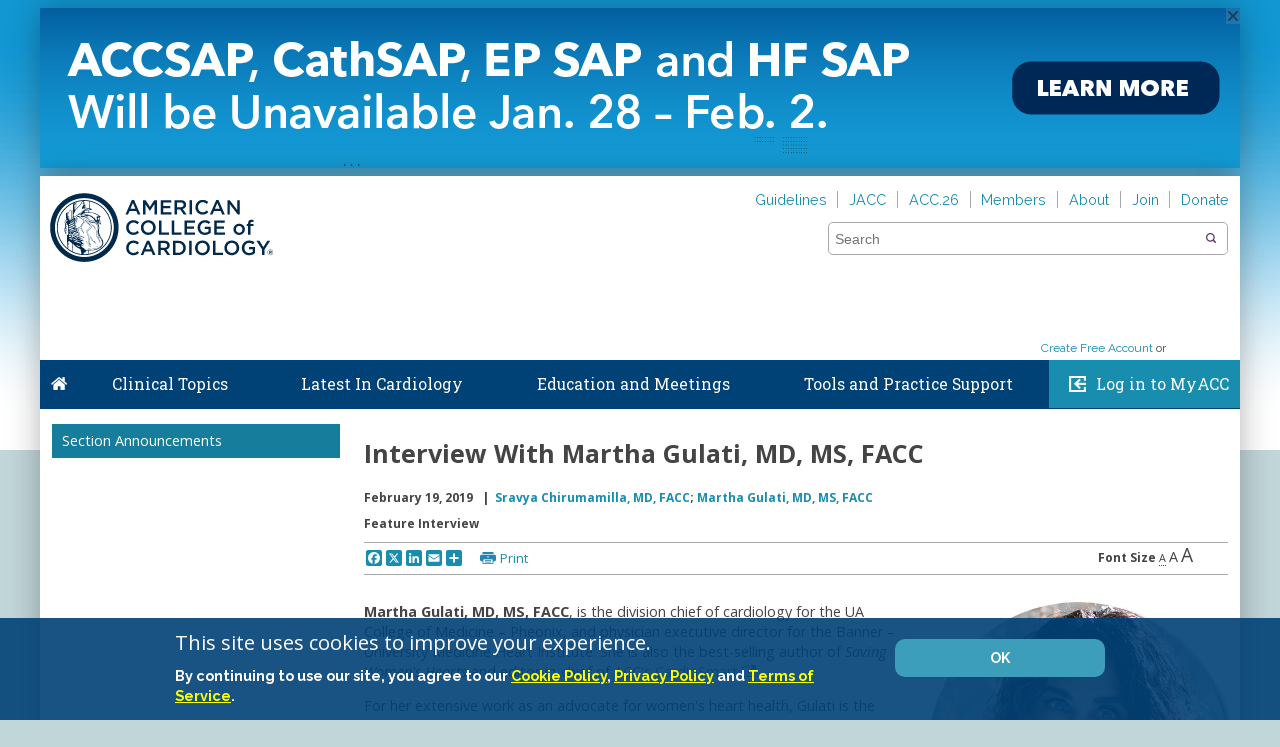

--- FILE ---
content_type: text/html; charset=utf-8
request_url: https://www.acc.org/Membership/Sections-and-Councils/Fellows-in-Training-Section/Section-Updates/2019/02/19/12/31/Interview-With-Martha-Gulati
body_size: 49548
content:

<!DOCTYPE html>
<html>
<head>
    <meta charset="utf-8" />
    <meta name="viewport" content="initial-scale=1.0, maximum-scale=2.0, width=device-width" />
    <meta name="apple-mobile-web-app-capable" content="yes" />
    <meta http-equiv="X-UA-Compatible" content="IE=edge" /><script type="text/javascript">window.NREUM||(NREUM={});NREUM.info = {"beacon":"bam.nr-data.net","errorBeacon":"bam.nr-data.net","licenseKey":"f048b8d2c5","applicationID":"24751956","transactionName":"MgQBMUIHWRdSVhBRDgtOLjNzSWQNR1AHVxMAIgwLRBRYCF9QFhcoCwUGHQ==","queueTime":0,"applicationTime":186,"agent":"","atts":"","sslForHttp":"true"}</script><script type="text/javascript">(window.NREUM||(NREUM={})).init={ajax:{deny_list:["bam.nr-data.net"]},feature_flags:["soft_nav"]};(window.NREUM||(NREUM={})).loader_config={xpid:"VQcEVVBaChACUFZXBggCUA==",licenseKey:"f048b8d2c5",applicationID:"24751956",browserID:"24752153"};;/*! For license information please see nr-loader-full-1.308.0.min.js.LICENSE.txt */
(()=>{var e,t,r={384:(e,t,r)=>{"use strict";r.d(t,{NT:()=>a,US:()=>u,Zm:()=>o,bQ:()=>d,dV:()=>c,pV:()=>l});var n=r(6154),i=r(1863),s=r(1910);const a={beacon:"bam.nr-data.net",errorBeacon:"bam.nr-data.net"};function o(){return n.gm.NREUM||(n.gm.NREUM={}),void 0===n.gm.newrelic&&(n.gm.newrelic=n.gm.NREUM),n.gm.NREUM}function c(){let e=o();return e.o||(e.o={ST:n.gm.setTimeout,SI:n.gm.setImmediate||n.gm.setInterval,CT:n.gm.clearTimeout,XHR:n.gm.XMLHttpRequest,REQ:n.gm.Request,EV:n.gm.Event,PR:n.gm.Promise,MO:n.gm.MutationObserver,FETCH:n.gm.fetch,WS:n.gm.WebSocket},(0,s.i)(...Object.values(e.o))),e}function d(e,t){let r=o();r.initializedAgents??={},t.initializedAt={ms:(0,i.t)(),date:new Date},r.initializedAgents[e]=t}function u(e,t){o()[e]=t}function l(){return function(){let e=o();const t=e.info||{};e.info={beacon:a.beacon,errorBeacon:a.errorBeacon,...t}}(),function(){let e=o();const t=e.init||{};e.init={...t}}(),c(),function(){let e=o();const t=e.loader_config||{};e.loader_config={...t}}(),o()}},782:(e,t,r)=>{"use strict";r.d(t,{T:()=>n});const n=r(860).K7.pageViewTiming},860:(e,t,r)=>{"use strict";r.d(t,{$J:()=>u,K7:()=>c,P3:()=>d,XX:()=>i,Yy:()=>o,df:()=>s,qY:()=>n,v4:()=>a});const n="events",i="jserrors",s="browser/blobs",a="rum",o="browser/logs",c={ajax:"ajax",genericEvents:"generic_events",jserrors:i,logging:"logging",metrics:"metrics",pageAction:"page_action",pageViewEvent:"page_view_event",pageViewTiming:"page_view_timing",sessionReplay:"session_replay",sessionTrace:"session_trace",softNav:"soft_navigations",spa:"spa"},d={[c.pageViewEvent]:1,[c.pageViewTiming]:2,[c.metrics]:3,[c.jserrors]:4,[c.spa]:5,[c.ajax]:6,[c.sessionTrace]:7,[c.softNav]:8,[c.sessionReplay]:9,[c.logging]:10,[c.genericEvents]:11},u={[c.pageViewEvent]:a,[c.pageViewTiming]:n,[c.ajax]:n,[c.spa]:n,[c.softNav]:n,[c.metrics]:i,[c.jserrors]:i,[c.sessionTrace]:s,[c.sessionReplay]:s,[c.logging]:o,[c.genericEvents]:"ins"}},944:(e,t,r)=>{"use strict";r.d(t,{R:()=>i});var n=r(3241);function i(e,t){"function"==typeof console.debug&&(console.debug("New Relic Warning: https://github.com/newrelic/newrelic-browser-agent/blob/main/docs/warning-codes.md#".concat(e),t),(0,n.W)({agentIdentifier:null,drained:null,type:"data",name:"warn",feature:"warn",data:{code:e,secondary:t}}))}},993:(e,t,r)=>{"use strict";r.d(t,{A$:()=>s,ET:()=>a,TZ:()=>o,p_:()=>i});var n=r(860);const i={ERROR:"ERROR",WARN:"WARN",INFO:"INFO",DEBUG:"DEBUG",TRACE:"TRACE"},s={OFF:0,ERROR:1,WARN:2,INFO:3,DEBUG:4,TRACE:5},a="log",o=n.K7.logging},1541:(e,t,r)=>{"use strict";r.d(t,{U:()=>i,f:()=>n});const n={MFE:"MFE",BA:"BA"};function i(e,t){if(2!==t?.harvestEndpointVersion)return{};const r=t.agentRef.runtime.appMetadata.agents[0].entityGuid;return e?{"source.id":e.id,"source.name":e.name,"source.type":e.type,"parent.id":e.parent?.id||r,"parent.type":e.parent?.type||n.BA}:{"entity.guid":r,appId:t.agentRef.info.applicationID}}},1687:(e,t,r)=>{"use strict";r.d(t,{Ak:()=>d,Ze:()=>h,x3:()=>u});var n=r(3241),i=r(7836),s=r(3606),a=r(860),o=r(2646);const c={};function d(e,t){const r={staged:!1,priority:a.P3[t]||0};l(e),c[e].get(t)||c[e].set(t,r)}function u(e,t){e&&c[e]&&(c[e].get(t)&&c[e].delete(t),p(e,t,!1),c[e].size&&f(e))}function l(e){if(!e)throw new Error("agentIdentifier required");c[e]||(c[e]=new Map)}function h(e="",t="feature",r=!1){if(l(e),!e||!c[e].get(t)||r)return p(e,t);c[e].get(t).staged=!0,f(e)}function f(e){const t=Array.from(c[e]);t.every(([e,t])=>t.staged)&&(t.sort((e,t)=>e[1].priority-t[1].priority),t.forEach(([t])=>{c[e].delete(t),p(e,t)}))}function p(e,t,r=!0){const a=e?i.ee.get(e):i.ee,c=s.i.handlers;if(!a.aborted&&a.backlog&&c){if((0,n.W)({agentIdentifier:e,type:"lifecycle",name:"drain",feature:t}),r){const e=a.backlog[t],r=c[t];if(r){for(let t=0;e&&t<e.length;++t)g(e[t],r);Object.entries(r).forEach(([e,t])=>{Object.values(t||{}).forEach(t=>{t[0]?.on&&t[0]?.context()instanceof o.y&&t[0].on(e,t[1])})})}}a.isolatedBacklog||delete c[t],a.backlog[t]=null,a.emit("drain-"+t,[])}}function g(e,t){var r=e[1];Object.values(t[r]||{}).forEach(t=>{var r=e[0];if(t[0]===r){var n=t[1],i=e[3],s=e[2];n.apply(i,s)}})}},1738:(e,t,r)=>{"use strict";r.d(t,{U:()=>f,Y:()=>h});var n=r(3241),i=r(9908),s=r(1863),a=r(944),o=r(5701),c=r(3969),d=r(8362),u=r(860),l=r(4261);function h(e,t,r,s){const h=s||r;!h||h[e]&&h[e]!==d.d.prototype[e]||(h[e]=function(){(0,i.p)(c.xV,["API/"+e+"/called"],void 0,u.K7.metrics,r.ee),(0,n.W)({agentIdentifier:r.agentIdentifier,drained:!!o.B?.[r.agentIdentifier],type:"data",name:"api",feature:l.Pl+e,data:{}});try{return t.apply(this,arguments)}catch(e){(0,a.R)(23,e)}})}function f(e,t,r,n,a){const o=e.info;null===r?delete o.jsAttributes[t]:o.jsAttributes[t]=r,(a||null===r)&&(0,i.p)(l.Pl+n,[(0,s.t)(),t,r],void 0,"session",e.ee)}},1741:(e,t,r)=>{"use strict";r.d(t,{W:()=>s});var n=r(944),i=r(4261);class s{#e(e,...t){if(this[e]!==s.prototype[e])return this[e](...t);(0,n.R)(35,e)}addPageAction(e,t){return this.#e(i.hG,e,t)}register(e){return this.#e(i.eY,e)}recordCustomEvent(e,t){return this.#e(i.fF,e,t)}setPageViewName(e,t){return this.#e(i.Fw,e,t)}setCustomAttribute(e,t,r){return this.#e(i.cD,e,t,r)}noticeError(e,t){return this.#e(i.o5,e,t)}setUserId(e,t=!1){return this.#e(i.Dl,e,t)}setApplicationVersion(e){return this.#e(i.nb,e)}setErrorHandler(e){return this.#e(i.bt,e)}addRelease(e,t){return this.#e(i.k6,e,t)}log(e,t){return this.#e(i.$9,e,t)}start(){return this.#e(i.d3)}finished(e){return this.#e(i.BL,e)}recordReplay(){return this.#e(i.CH)}pauseReplay(){return this.#e(i.Tb)}addToTrace(e){return this.#e(i.U2,e)}setCurrentRouteName(e){return this.#e(i.PA,e)}interaction(e){return this.#e(i.dT,e)}wrapLogger(e,t,r){return this.#e(i.Wb,e,t,r)}measure(e,t){return this.#e(i.V1,e,t)}consent(e){return this.#e(i.Pv,e)}}},1863:(e,t,r)=>{"use strict";function n(){return Math.floor(performance.now())}r.d(t,{t:()=>n})},1910:(e,t,r)=>{"use strict";r.d(t,{i:()=>s});var n=r(944);const i=new Map;function s(...e){return e.every(e=>{if(i.has(e))return i.get(e);const t="function"==typeof e?e.toString():"",r=t.includes("[native code]"),s=t.includes("nrWrapper");return r||s||(0,n.R)(64,e?.name||t),i.set(e,r),r})}},2555:(e,t,r)=>{"use strict";r.d(t,{D:()=>o,f:()=>a});var n=r(384),i=r(8122);const s={beacon:n.NT.beacon,errorBeacon:n.NT.errorBeacon,licenseKey:void 0,applicationID:void 0,sa:void 0,queueTime:void 0,applicationTime:void 0,ttGuid:void 0,user:void 0,account:void 0,product:void 0,extra:void 0,jsAttributes:{},userAttributes:void 0,atts:void 0,transactionName:void 0,tNamePlain:void 0};function a(e){try{return!!e.licenseKey&&!!e.errorBeacon&&!!e.applicationID}catch(e){return!1}}const o=e=>(0,i.a)(e,s)},2614:(e,t,r)=>{"use strict";r.d(t,{BB:()=>a,H3:()=>n,g:()=>d,iL:()=>c,tS:()=>o,uh:()=>i,wk:()=>s});const n="NRBA",i="SESSION",s=144e5,a=18e5,o={STARTED:"session-started",PAUSE:"session-pause",RESET:"session-reset",RESUME:"session-resume",UPDATE:"session-update"},c={SAME_TAB:"same-tab",CROSS_TAB:"cross-tab"},d={OFF:0,FULL:1,ERROR:2}},2646:(e,t,r)=>{"use strict";r.d(t,{y:()=>n});class n{constructor(e){this.contextId=e}}},2843:(e,t,r)=>{"use strict";r.d(t,{G:()=>s,u:()=>i});var n=r(3878);function i(e,t=!1,r,i){(0,n.DD)("visibilitychange",function(){if(t)return void("hidden"===document.visibilityState&&e());e(document.visibilityState)},r,i)}function s(e,t,r){(0,n.sp)("pagehide",e,t,r)}},3241:(e,t,r)=>{"use strict";r.d(t,{W:()=>s});var n=r(6154);const i="newrelic";function s(e={}){try{n.gm.dispatchEvent(new CustomEvent(i,{detail:e}))}catch(e){}}},3304:(e,t,r)=>{"use strict";r.d(t,{A:()=>s});var n=r(7836);const i=()=>{const e=new WeakSet;return(t,r)=>{if("object"==typeof r&&null!==r){if(e.has(r))return;e.add(r)}return r}};function s(e){try{return JSON.stringify(e,i())??""}catch(e){try{n.ee.emit("internal-error",[e])}catch(e){}return""}}},3333:(e,t,r)=>{"use strict";r.d(t,{$v:()=>u,TZ:()=>n,Xh:()=>c,Zp:()=>i,kd:()=>d,mq:()=>o,nf:()=>a,qN:()=>s});const n=r(860).K7.genericEvents,i=["auxclick","click","copy","keydown","paste","scrollend"],s=["focus","blur"],a=4,o=1e3,c=2e3,d=["PageAction","UserAction","BrowserPerformance"],u={RESOURCES:"experimental.resources",REGISTER:"register"}},3434:(e,t,r)=>{"use strict";r.d(t,{Jt:()=>s,YM:()=>d});var n=r(7836),i=r(5607);const s="nr@original:".concat(i.W),a=50;var o=Object.prototype.hasOwnProperty,c=!1;function d(e,t){return e||(e=n.ee),r.inPlace=function(e,t,n,i,s){n||(n="");const a="-"===n.charAt(0);for(let o=0;o<t.length;o++){const c=t[o],d=e[c];l(d)||(e[c]=r(d,a?c+n:n,i,c,s))}},r.flag=s,r;function r(t,r,n,c,d){return l(t)?t:(r||(r=""),nrWrapper[s]=t,function(e,t,r){if(Object.defineProperty&&Object.keys)try{return Object.keys(e).forEach(function(r){Object.defineProperty(t,r,{get:function(){return e[r]},set:function(t){return e[r]=t,t}})}),t}catch(e){u([e],r)}for(var n in e)o.call(e,n)&&(t[n]=e[n])}(t,nrWrapper,e),nrWrapper);function nrWrapper(){var s,o,l,h;let f;try{o=this,s=[...arguments],l="function"==typeof n?n(s,o):n||{}}catch(t){u([t,"",[s,o,c],l],e)}i(r+"start",[s,o,c],l,d);const p=performance.now();let g;try{return h=t.apply(o,s),g=performance.now(),h}catch(e){throw g=performance.now(),i(r+"err",[s,o,e],l,d),f=e,f}finally{const e=g-p,t={start:p,end:g,duration:e,isLongTask:e>=a,methodName:c,thrownError:f};t.isLongTask&&i("long-task",[t,o],l,d),i(r+"end",[s,o,h],l,d)}}}function i(r,n,i,s){if(!c||t){var a=c;c=!0;try{e.emit(r,n,i,t,s)}catch(t){u([t,r,n,i],e)}c=a}}}function u(e,t){t||(t=n.ee);try{t.emit("internal-error",e)}catch(e){}}function l(e){return!(e&&"function"==typeof e&&e.apply&&!e[s])}},3606:(e,t,r)=>{"use strict";r.d(t,{i:()=>s});var n=r(9908);s.on=a;var i=s.handlers={};function s(e,t,r,s){a(s||n.d,i,e,t,r)}function a(e,t,r,i,s){s||(s="feature"),e||(e=n.d);var a=t[s]=t[s]||{};(a[r]=a[r]||[]).push([e,i])}},3738:(e,t,r)=>{"use strict";r.d(t,{He:()=>i,Kp:()=>o,Lc:()=>d,Rz:()=>u,TZ:()=>n,bD:()=>s,d3:()=>a,jx:()=>l,sl:()=>h,uP:()=>c});const n=r(860).K7.sessionTrace,i="bstResource",s="resource",a="-start",o="-end",c="fn"+a,d="fn"+o,u="pushState",l=1e3,h=3e4},3785:(e,t,r)=>{"use strict";r.d(t,{R:()=>c,b:()=>d});var n=r(9908),i=r(1863),s=r(860),a=r(3969),o=r(993);function c(e,t,r={},c=o.p_.INFO,d=!0,u,l=(0,i.t)()){(0,n.p)(a.xV,["API/logging/".concat(c.toLowerCase(),"/called")],void 0,s.K7.metrics,e),(0,n.p)(o.ET,[l,t,r,c,d,u],void 0,s.K7.logging,e)}function d(e){return"string"==typeof e&&Object.values(o.p_).some(t=>t===e.toUpperCase().trim())}},3878:(e,t,r)=>{"use strict";function n(e,t){return{capture:e,passive:!1,signal:t}}function i(e,t,r=!1,i){window.addEventListener(e,t,n(r,i))}function s(e,t,r=!1,i){document.addEventListener(e,t,n(r,i))}r.d(t,{DD:()=>s,jT:()=>n,sp:()=>i})},3969:(e,t,r)=>{"use strict";r.d(t,{TZ:()=>n,XG:()=>o,rs:()=>i,xV:()=>a,z_:()=>s});const n=r(860).K7.metrics,i="sm",s="cm",a="storeSupportabilityMetrics",o="storeEventMetrics"},4234:(e,t,r)=>{"use strict";r.d(t,{W:()=>s});var n=r(7836),i=r(1687);class s{constructor(e,t){this.agentIdentifier=e,this.ee=n.ee.get(e),this.featureName=t,this.blocked=!1}deregisterDrain(){(0,i.x3)(this.agentIdentifier,this.featureName)}}},4261:(e,t,r)=>{"use strict";r.d(t,{$9:()=>d,BL:()=>o,CH:()=>f,Dl:()=>w,Fw:()=>y,PA:()=>m,Pl:()=>n,Pv:()=>T,Tb:()=>l,U2:()=>s,V1:()=>E,Wb:()=>x,bt:()=>b,cD:()=>v,d3:()=>R,dT:()=>c,eY:()=>p,fF:()=>h,hG:()=>i,k6:()=>a,nb:()=>g,o5:()=>u});const n="api-",i="addPageAction",s="addToTrace",a="addRelease",o="finished",c="interaction",d="log",u="noticeError",l="pauseReplay",h="recordCustomEvent",f="recordReplay",p="register",g="setApplicationVersion",m="setCurrentRouteName",v="setCustomAttribute",b="setErrorHandler",y="setPageViewName",w="setUserId",R="start",x="wrapLogger",E="measure",T="consent"},5205:(e,t,r)=>{"use strict";r.d(t,{j:()=>S});var n=r(384),i=r(1741);var s=r(2555),a=r(3333);const o=e=>{if(!e||"string"!=typeof e)return!1;try{document.createDocumentFragment().querySelector(e)}catch{return!1}return!0};var c=r(2614),d=r(944),u=r(8122);const l="[data-nr-mask]",h=e=>(0,u.a)(e,(()=>{const e={feature_flags:[],experimental:{allow_registered_children:!1,resources:!1},mask_selector:"*",block_selector:"[data-nr-block]",mask_input_options:{color:!1,date:!1,"datetime-local":!1,email:!1,month:!1,number:!1,range:!1,search:!1,tel:!1,text:!1,time:!1,url:!1,week:!1,textarea:!1,select:!1,password:!0}};return{ajax:{deny_list:void 0,block_internal:!0,enabled:!0,autoStart:!0},api:{get allow_registered_children(){return e.feature_flags.includes(a.$v.REGISTER)||e.experimental.allow_registered_children},set allow_registered_children(t){e.experimental.allow_registered_children=t},duplicate_registered_data:!1},browser_consent_mode:{enabled:!1},distributed_tracing:{enabled:void 0,exclude_newrelic_header:void 0,cors_use_newrelic_header:void 0,cors_use_tracecontext_headers:void 0,allowed_origins:void 0},get feature_flags(){return e.feature_flags},set feature_flags(t){e.feature_flags=t},generic_events:{enabled:!0,autoStart:!0},harvest:{interval:30},jserrors:{enabled:!0,autoStart:!0},logging:{enabled:!0,autoStart:!0},metrics:{enabled:!0,autoStart:!0},obfuscate:void 0,page_action:{enabled:!0},page_view_event:{enabled:!0,autoStart:!0},page_view_timing:{enabled:!0,autoStart:!0},performance:{capture_marks:!1,capture_measures:!1,capture_detail:!0,resources:{get enabled(){return e.feature_flags.includes(a.$v.RESOURCES)||e.experimental.resources},set enabled(t){e.experimental.resources=t},asset_types:[],first_party_domains:[],ignore_newrelic:!0}},privacy:{cookies_enabled:!0},proxy:{assets:void 0,beacon:void 0},session:{expiresMs:c.wk,inactiveMs:c.BB},session_replay:{autoStart:!0,enabled:!1,preload:!1,sampling_rate:10,error_sampling_rate:100,collect_fonts:!1,inline_images:!1,fix_stylesheets:!0,mask_all_inputs:!0,get mask_text_selector(){return e.mask_selector},set mask_text_selector(t){o(t)?e.mask_selector="".concat(t,",").concat(l):""===t||null===t?e.mask_selector=l:(0,d.R)(5,t)},get block_class(){return"nr-block"},get ignore_class(){return"nr-ignore"},get mask_text_class(){return"nr-mask"},get block_selector(){return e.block_selector},set block_selector(t){o(t)?e.block_selector+=",".concat(t):""!==t&&(0,d.R)(6,t)},get mask_input_options(){return e.mask_input_options},set mask_input_options(t){t&&"object"==typeof t?e.mask_input_options={...t,password:!0}:(0,d.R)(7,t)}},session_trace:{enabled:!0,autoStart:!0},soft_navigations:{enabled:!0,autoStart:!0},spa:{enabled:!0,autoStart:!0},ssl:void 0,user_actions:{enabled:!0,elementAttributes:["id","className","tagName","type"]}}})());var f=r(6154),p=r(9324);let g=0;const m={buildEnv:p.F3,distMethod:p.Xs,version:p.xv,originTime:f.WN},v={consented:!1},b={appMetadata:{},get consented(){return this.session?.state?.consent||v.consented},set consented(e){v.consented=e},customTransaction:void 0,denyList:void 0,disabled:!1,harvester:void 0,isolatedBacklog:!1,isRecording:!1,loaderType:void 0,maxBytes:3e4,obfuscator:void 0,onerror:void 0,ptid:void 0,releaseIds:{},session:void 0,timeKeeper:void 0,registeredEntities:[],jsAttributesMetadata:{bytes:0},get harvestCount(){return++g}},y=e=>{const t=(0,u.a)(e,b),r=Object.keys(m).reduce((e,t)=>(e[t]={value:m[t],writable:!1,configurable:!0,enumerable:!0},e),{});return Object.defineProperties(t,r)};var w=r(5701);const R=e=>{const t=e.startsWith("http");e+="/",r.p=t?e:"https://"+e};var x=r(7836),E=r(3241);const T={accountID:void 0,trustKey:void 0,agentID:void 0,licenseKey:void 0,applicationID:void 0,xpid:void 0},A=e=>(0,u.a)(e,T),_=new Set;function S(e,t={},r,a){let{init:o,info:c,loader_config:d,runtime:u={},exposed:l=!0}=t;if(!c){const e=(0,n.pV)();o=e.init,c=e.info,d=e.loader_config}e.init=h(o||{}),e.loader_config=A(d||{}),c.jsAttributes??={},f.bv&&(c.jsAttributes.isWorker=!0),e.info=(0,s.D)(c);const p=e.init,g=[c.beacon,c.errorBeacon];_.has(e.agentIdentifier)||(p.proxy.assets&&(R(p.proxy.assets),g.push(p.proxy.assets)),p.proxy.beacon&&g.push(p.proxy.beacon),e.beacons=[...g],function(e){const t=(0,n.pV)();Object.getOwnPropertyNames(i.W.prototype).forEach(r=>{const n=i.W.prototype[r];if("function"!=typeof n||"constructor"===n)return;let s=t[r];e[r]&&!1!==e.exposed&&"micro-agent"!==e.runtime?.loaderType&&(t[r]=(...t)=>{const n=e[r](...t);return s?s(...t):n})})}(e),(0,n.US)("activatedFeatures",w.B)),u.denyList=[...p.ajax.deny_list||[],...p.ajax.block_internal?g:[]],u.ptid=e.agentIdentifier,u.loaderType=r,e.runtime=y(u),_.has(e.agentIdentifier)||(e.ee=x.ee.get(e.agentIdentifier),e.exposed=l,(0,E.W)({agentIdentifier:e.agentIdentifier,drained:!!w.B?.[e.agentIdentifier],type:"lifecycle",name:"initialize",feature:void 0,data:e.config})),_.add(e.agentIdentifier)}},5270:(e,t,r)=>{"use strict";r.d(t,{Aw:()=>a,SR:()=>s,rF:()=>o});var n=r(384),i=r(7767);function s(e){return!!(0,n.dV)().o.MO&&(0,i.V)(e)&&!0===e?.session_trace.enabled}function a(e){return!0===e?.session_replay.preload&&s(e)}function o(e,t){try{if("string"==typeof t?.type){if("password"===t.type.toLowerCase())return"*".repeat(e?.length||0);if(void 0!==t?.dataset?.nrUnmask||t?.classList?.contains("nr-unmask"))return e}}catch(e){}return"string"==typeof e?e.replace(/[\S]/g,"*"):"*".repeat(e?.length||0)}},5289:(e,t,r)=>{"use strict";r.d(t,{GG:()=>a,Qr:()=>c,sB:()=>o});var n=r(3878),i=r(6389);function s(){return"undefined"==typeof document||"complete"===document.readyState}function a(e,t){if(s())return e();const r=(0,i.J)(e),a=setInterval(()=>{s()&&(clearInterval(a),r())},500);(0,n.sp)("load",r,t)}function o(e){if(s())return e();(0,n.DD)("DOMContentLoaded",e)}function c(e){if(s())return e();(0,n.sp)("popstate",e)}},5607:(e,t,r)=>{"use strict";r.d(t,{W:()=>n});const n=(0,r(9566).bz)()},5701:(e,t,r)=>{"use strict";r.d(t,{B:()=>s,t:()=>a});var n=r(3241);const i=new Set,s={};function a(e,t){const r=t.agentIdentifier;s[r]??={},e&&"object"==typeof e&&(i.has(r)||(t.ee.emit("rumresp",[e]),s[r]=e,i.add(r),(0,n.W)({agentIdentifier:r,loaded:!0,drained:!0,type:"lifecycle",name:"load",feature:void 0,data:e})))}},6154:(e,t,r)=>{"use strict";r.d(t,{OF:()=>d,RI:()=>i,WN:()=>h,bv:()=>s,eN:()=>f,gm:()=>a,lR:()=>l,m:()=>c,mw:()=>o,sb:()=>u});var n=r(1863);const i="undefined"!=typeof window&&!!window.document,s="undefined"!=typeof WorkerGlobalScope&&("undefined"!=typeof self&&self instanceof WorkerGlobalScope&&self.navigator instanceof WorkerNavigator||"undefined"!=typeof globalThis&&globalThis instanceof WorkerGlobalScope&&globalThis.navigator instanceof WorkerNavigator),a=i?window:"undefined"!=typeof WorkerGlobalScope&&("undefined"!=typeof self&&self instanceof WorkerGlobalScope&&self||"undefined"!=typeof globalThis&&globalThis instanceof WorkerGlobalScope&&globalThis),o=Boolean("hidden"===a?.document?.visibilityState),c=""+a?.location,d=/iPad|iPhone|iPod/.test(a.navigator?.userAgent),u=d&&"undefined"==typeof SharedWorker,l=(()=>{const e=a.navigator?.userAgent?.match(/Firefox[/\s](\d+\.\d+)/);return Array.isArray(e)&&e.length>=2?+e[1]:0})(),h=Date.now()-(0,n.t)(),f=()=>"undefined"!=typeof PerformanceNavigationTiming&&a?.performance?.getEntriesByType("navigation")?.[0]?.responseStart},6344:(e,t,r)=>{"use strict";r.d(t,{BB:()=>u,Qb:()=>l,TZ:()=>i,Ug:()=>a,Vh:()=>s,_s:()=>o,bc:()=>d,yP:()=>c});var n=r(2614);const i=r(860).K7.sessionReplay,s="errorDuringReplay",a=.12,o={DomContentLoaded:0,Load:1,FullSnapshot:2,IncrementalSnapshot:3,Meta:4,Custom:5},c={[n.g.ERROR]:15e3,[n.g.FULL]:3e5,[n.g.OFF]:0},d={RESET:{message:"Session was reset",sm:"Reset"},IMPORT:{message:"Recorder failed to import",sm:"Import"},TOO_MANY:{message:"429: Too Many Requests",sm:"Too-Many"},TOO_BIG:{message:"Payload was too large",sm:"Too-Big"},CROSS_TAB:{message:"Session Entity was set to OFF on another tab",sm:"Cross-Tab"},ENTITLEMENTS:{message:"Session Replay is not allowed and will not be started",sm:"Entitlement"}},u=5e3,l={API:"api",RESUME:"resume",SWITCH_TO_FULL:"switchToFull",INITIALIZE:"initialize",PRELOAD:"preload"}},6389:(e,t,r)=>{"use strict";function n(e,t=500,r={}){const n=r?.leading||!1;let i;return(...r)=>{n&&void 0===i&&(e.apply(this,r),i=setTimeout(()=>{i=clearTimeout(i)},t)),n||(clearTimeout(i),i=setTimeout(()=>{e.apply(this,r)},t))}}function i(e){let t=!1;return(...r)=>{t||(t=!0,e.apply(this,r))}}r.d(t,{J:()=>i,s:()=>n})},6630:(e,t,r)=>{"use strict";r.d(t,{T:()=>n});const n=r(860).K7.pageViewEvent},6774:(e,t,r)=>{"use strict";r.d(t,{T:()=>n});const n=r(860).K7.jserrors},7295:(e,t,r)=>{"use strict";r.d(t,{Xv:()=>a,gX:()=>i,iW:()=>s});var n=[];function i(e){if(!e||s(e))return!1;if(0===n.length)return!0;if("*"===n[0].hostname)return!1;for(var t=0;t<n.length;t++){var r=n[t];if(r.hostname.test(e.hostname)&&r.pathname.test(e.pathname))return!1}return!0}function s(e){return void 0===e.hostname}function a(e){if(n=[],e&&e.length)for(var t=0;t<e.length;t++){let r=e[t];if(!r)continue;if("*"===r)return void(n=[{hostname:"*"}]);0===r.indexOf("http://")?r=r.substring(7):0===r.indexOf("https://")&&(r=r.substring(8));const i=r.indexOf("/");let s,a;i>0?(s=r.substring(0,i),a=r.substring(i)):(s=r,a="*");let[c]=s.split(":");n.push({hostname:o(c),pathname:o(a,!0)})}}function o(e,t=!1){const r=e.replace(/[.+?^${}()|[\]\\]/g,e=>"\\"+e).replace(/\*/g,".*?");return new RegExp((t?"^":"")+r+"$")}},7485:(e,t,r)=>{"use strict";r.d(t,{D:()=>i});var n=r(6154);function i(e){if(0===(e||"").indexOf("data:"))return{protocol:"data"};try{const t=new URL(e,location.href),r={port:t.port,hostname:t.hostname,pathname:t.pathname,search:t.search,protocol:t.protocol.slice(0,t.protocol.indexOf(":")),sameOrigin:t.protocol===n.gm?.location?.protocol&&t.host===n.gm?.location?.host};return r.port&&""!==r.port||("http:"===t.protocol&&(r.port="80"),"https:"===t.protocol&&(r.port="443")),r.pathname&&""!==r.pathname?r.pathname.startsWith("/")||(r.pathname="/".concat(r.pathname)):r.pathname="/",r}catch(e){return{}}}},7699:(e,t,r)=>{"use strict";r.d(t,{It:()=>s,KC:()=>o,No:()=>i,qh:()=>a});var n=r(860);const i=16e3,s=1e6,a="SESSION_ERROR",o={[n.K7.logging]:!0,[n.K7.genericEvents]:!1,[n.K7.jserrors]:!1,[n.K7.ajax]:!1}},7767:(e,t,r)=>{"use strict";r.d(t,{V:()=>i});var n=r(6154);const i=e=>n.RI&&!0===e?.privacy.cookies_enabled},7836:(e,t,r)=>{"use strict";r.d(t,{P:()=>o,ee:()=>c});var n=r(384),i=r(8990),s=r(2646),a=r(5607);const o="nr@context:".concat(a.W),c=function e(t,r){var n={},a={},u={},l=!1;try{l=16===r.length&&d.initializedAgents?.[r]?.runtime.isolatedBacklog}catch(e){}var h={on:p,addEventListener:p,removeEventListener:function(e,t){var r=n[e];if(!r)return;for(var i=0;i<r.length;i++)r[i]===t&&r.splice(i,1)},emit:function(e,r,n,i,s){!1!==s&&(s=!0);if(c.aborted&&!i)return;t&&s&&t.emit(e,r,n);var o=f(n);g(e).forEach(e=>{e.apply(o,r)});var d=v()[a[e]];d&&d.push([h,e,r,o]);return o},get:m,listeners:g,context:f,buffer:function(e,t){const r=v();if(t=t||"feature",h.aborted)return;Object.entries(e||{}).forEach(([e,n])=>{a[n]=t,t in r||(r[t]=[])})},abort:function(){h._aborted=!0,Object.keys(h.backlog).forEach(e=>{delete h.backlog[e]})},isBuffering:function(e){return!!v()[a[e]]},debugId:r,backlog:l?{}:t&&"object"==typeof t.backlog?t.backlog:{},isolatedBacklog:l};return Object.defineProperty(h,"aborted",{get:()=>{let e=h._aborted||!1;return e||(t&&(e=t.aborted),e)}}),h;function f(e){return e&&e instanceof s.y?e:e?(0,i.I)(e,o,()=>new s.y(o)):new s.y(o)}function p(e,t){n[e]=g(e).concat(t)}function g(e){return n[e]||[]}function m(t){return u[t]=u[t]||e(h,t)}function v(){return h.backlog}}(void 0,"globalEE"),d=(0,n.Zm)();d.ee||(d.ee=c)},8122:(e,t,r)=>{"use strict";r.d(t,{a:()=>i});var n=r(944);function i(e,t){try{if(!e||"object"!=typeof e)return(0,n.R)(3);if(!t||"object"!=typeof t)return(0,n.R)(4);const r=Object.create(Object.getPrototypeOf(t),Object.getOwnPropertyDescriptors(t)),s=0===Object.keys(r).length?e:r;for(let a in s)if(void 0!==e[a])try{if(null===e[a]){r[a]=null;continue}Array.isArray(e[a])&&Array.isArray(t[a])?r[a]=Array.from(new Set([...e[a],...t[a]])):"object"==typeof e[a]&&"object"==typeof t[a]?r[a]=i(e[a],t[a]):r[a]=e[a]}catch(e){r[a]||(0,n.R)(1,e)}return r}catch(e){(0,n.R)(2,e)}}},8139:(e,t,r)=>{"use strict";r.d(t,{u:()=>h});var n=r(7836),i=r(3434),s=r(8990),a=r(6154);const o={},c=a.gm.XMLHttpRequest,d="addEventListener",u="removeEventListener",l="nr@wrapped:".concat(n.P);function h(e){var t=function(e){return(e||n.ee).get("events")}(e);if(o[t.debugId]++)return t;o[t.debugId]=1;var r=(0,i.YM)(t,!0);function h(e){r.inPlace(e,[d,u],"-",p)}function p(e,t){return e[1]}return"getPrototypeOf"in Object&&(a.RI&&f(document,h),c&&f(c.prototype,h),f(a.gm,h)),t.on(d+"-start",function(e,t){var n=e[1];if(null!==n&&("function"==typeof n||"object"==typeof n)&&"newrelic"!==e[0]){var i=(0,s.I)(n,l,function(){var e={object:function(){if("function"!=typeof n.handleEvent)return;return n.handleEvent.apply(n,arguments)},function:n}[typeof n];return e?r(e,"fn-",null,e.name||"anonymous"):n});this.wrapped=e[1]=i}}),t.on(u+"-start",function(e){e[1]=this.wrapped||e[1]}),t}function f(e,t,...r){let n=e;for(;"object"==typeof n&&!Object.prototype.hasOwnProperty.call(n,d);)n=Object.getPrototypeOf(n);n&&t(n,...r)}},8362:(e,t,r)=>{"use strict";r.d(t,{d:()=>s});var n=r(9566),i=r(1741);class s extends i.W{agentIdentifier=(0,n.LA)(16)}},8374:(e,t,r)=>{r.nc=(()=>{try{return document?.currentScript?.nonce}catch(e){}return""})()},8990:(e,t,r)=>{"use strict";r.d(t,{I:()=>i});var n=Object.prototype.hasOwnProperty;function i(e,t,r){if(n.call(e,t))return e[t];var i=r();if(Object.defineProperty&&Object.keys)try{return Object.defineProperty(e,t,{value:i,writable:!0,enumerable:!1}),i}catch(e){}return e[t]=i,i}},9119:(e,t,r)=>{"use strict";r.d(t,{L:()=>s});var n=/([^?#]*)[^#]*(#[^?]*|$).*/,i=/([^?#]*)().*/;function s(e,t){return e?e.replace(t?n:i,"$1$2"):e}},9300:(e,t,r)=>{"use strict";r.d(t,{T:()=>n});const n=r(860).K7.ajax},9324:(e,t,r)=>{"use strict";r.d(t,{AJ:()=>a,F3:()=>i,Xs:()=>s,Yq:()=>o,xv:()=>n});const n="1.308.0",i="PROD",s="CDN",a="@newrelic/rrweb",o="1.0.1"},9566:(e,t,r)=>{"use strict";r.d(t,{LA:()=>o,ZF:()=>c,bz:()=>a,el:()=>d});var n=r(6154);const i="xxxxxxxx-xxxx-4xxx-yxxx-xxxxxxxxxxxx";function s(e,t){return e?15&e[t]:16*Math.random()|0}function a(){const e=n.gm?.crypto||n.gm?.msCrypto;let t,r=0;return e&&e.getRandomValues&&(t=e.getRandomValues(new Uint8Array(30))),i.split("").map(e=>"x"===e?s(t,r++).toString(16):"y"===e?(3&s()|8).toString(16):e).join("")}function o(e){const t=n.gm?.crypto||n.gm?.msCrypto;let r,i=0;t&&t.getRandomValues&&(r=t.getRandomValues(new Uint8Array(e)));const a=[];for(var o=0;o<e;o++)a.push(s(r,i++).toString(16));return a.join("")}function c(){return o(16)}function d(){return o(32)}},9908:(e,t,r)=>{"use strict";r.d(t,{d:()=>n,p:()=>i});var n=r(7836).ee.get("handle");function i(e,t,r,i,s){s?(s.buffer([e],i),s.emit(e,t,r)):(n.buffer([e],i),n.emit(e,t,r))}}},n={};function i(e){var t=n[e];if(void 0!==t)return t.exports;var s=n[e]={exports:{}};return r[e](s,s.exports,i),s.exports}i.m=r,i.d=(e,t)=>{for(var r in t)i.o(t,r)&&!i.o(e,r)&&Object.defineProperty(e,r,{enumerable:!0,get:t[r]})},i.f={},i.e=e=>Promise.all(Object.keys(i.f).reduce((t,r)=>(i.f[r](e,t),t),[])),i.u=e=>({95:"nr-full-compressor",222:"nr-full-recorder",891:"nr-full"}[e]+"-1.308.0.min.js"),i.o=(e,t)=>Object.prototype.hasOwnProperty.call(e,t),e={},t="NRBA-1.308.0.PROD:",i.l=(r,n,s,a)=>{if(e[r])e[r].push(n);else{var o,c;if(void 0!==s)for(var d=document.getElementsByTagName("script"),u=0;u<d.length;u++){var l=d[u];if(l.getAttribute("src")==r||l.getAttribute("data-webpack")==t+s){o=l;break}}if(!o){c=!0;var h={891:"sha512-fcveNDcpRQS9OweGhN4uJe88Qmg+EVyH6j/wngwL2Le0m7LYyz7q+JDx7KBxsdDF4TaPVsSmHg12T3pHwdLa7w==",222:"sha512-O8ZzdvgB4fRyt7k2Qrr4STpR+tCA2mcQEig6/dP3rRy9uEx1CTKQ6cQ7Src0361y7xS434ua+zIPo265ZpjlEg==",95:"sha512-jDWejat/6/UDex/9XjYoPPmpMPuEvBCSuCg/0tnihjbn5bh9mP3An0NzFV9T5Tc+3kKhaXaZA8UIKPAanD2+Gw=="};(o=document.createElement("script")).charset="utf-8",i.nc&&o.setAttribute("nonce",i.nc),o.setAttribute("data-webpack",t+s),o.src=r,0!==o.src.indexOf(window.location.origin+"/")&&(o.crossOrigin="anonymous"),h[a]&&(o.integrity=h[a])}e[r]=[n];var f=(t,n)=>{o.onerror=o.onload=null,clearTimeout(p);var i=e[r];if(delete e[r],o.parentNode&&o.parentNode.removeChild(o),i&&i.forEach(e=>e(n)),t)return t(n)},p=setTimeout(f.bind(null,void 0,{type:"timeout",target:o}),12e4);o.onerror=f.bind(null,o.onerror),o.onload=f.bind(null,o.onload),c&&document.head.appendChild(o)}},i.r=e=>{"undefined"!=typeof Symbol&&Symbol.toStringTag&&Object.defineProperty(e,Symbol.toStringTag,{value:"Module"}),Object.defineProperty(e,"__esModule",{value:!0})},i.p="https://js-agent.newrelic.com/",(()=>{var e={85:0,959:0};i.f.j=(t,r)=>{var n=i.o(e,t)?e[t]:void 0;if(0!==n)if(n)r.push(n[2]);else{var s=new Promise((r,i)=>n=e[t]=[r,i]);r.push(n[2]=s);var a=i.p+i.u(t),o=new Error;i.l(a,r=>{if(i.o(e,t)&&(0!==(n=e[t])&&(e[t]=void 0),n)){var s=r&&("load"===r.type?"missing":r.type),a=r&&r.target&&r.target.src;o.message="Loading chunk "+t+" failed: ("+s+": "+a+")",o.name="ChunkLoadError",o.type=s,o.request=a,n[1](o)}},"chunk-"+t,t)}};var t=(t,r)=>{var n,s,[a,o,c]=r,d=0;if(a.some(t=>0!==e[t])){for(n in o)i.o(o,n)&&(i.m[n]=o[n]);if(c)c(i)}for(t&&t(r);d<a.length;d++)s=a[d],i.o(e,s)&&e[s]&&e[s][0](),e[s]=0},r=self["webpackChunk:NRBA-1.308.0.PROD"]=self["webpackChunk:NRBA-1.308.0.PROD"]||[];r.forEach(t.bind(null,0)),r.push=t.bind(null,r.push.bind(r))})(),(()=>{"use strict";i(8374);var e=i(8362),t=i(860);const r=Object.values(t.K7);var n=i(5205);var s=i(9908),a=i(1863),o=i(4261),c=i(1738);var d=i(1687),u=i(4234),l=i(5289),h=i(6154),f=i(944),p=i(5270),g=i(7767),m=i(6389),v=i(7699);class b extends u.W{constructor(e,t){super(e.agentIdentifier,t),this.agentRef=e,this.abortHandler=void 0,this.featAggregate=void 0,this.loadedSuccessfully=void 0,this.onAggregateImported=new Promise(e=>{this.loadedSuccessfully=e}),this.deferred=Promise.resolve(),!1===e.init[this.featureName].autoStart?this.deferred=new Promise((t,r)=>{this.ee.on("manual-start-all",(0,m.J)(()=>{(0,d.Ak)(e.agentIdentifier,this.featureName),t()}))}):(0,d.Ak)(e.agentIdentifier,t)}importAggregator(e,t,r={}){if(this.featAggregate)return;const n=async()=>{let n;await this.deferred;try{if((0,g.V)(e.init)){const{setupAgentSession:t}=await i.e(891).then(i.bind(i,8766));n=t(e)}}catch(e){(0,f.R)(20,e),this.ee.emit("internal-error",[e]),(0,s.p)(v.qh,[e],void 0,this.featureName,this.ee)}try{if(!this.#t(this.featureName,n,e.init))return(0,d.Ze)(this.agentIdentifier,this.featureName),void this.loadedSuccessfully(!1);const{Aggregate:i}=await t();this.featAggregate=new i(e,r),e.runtime.harvester.initializedAggregates.push(this.featAggregate),this.loadedSuccessfully(!0)}catch(e){(0,f.R)(34,e),this.abortHandler?.(),(0,d.Ze)(this.agentIdentifier,this.featureName,!0),this.loadedSuccessfully(!1),this.ee&&this.ee.abort()}};h.RI?(0,l.GG)(()=>n(),!0):n()}#t(e,r,n){if(this.blocked)return!1;switch(e){case t.K7.sessionReplay:return(0,p.SR)(n)&&!!r;case t.K7.sessionTrace:return!!r;default:return!0}}}var y=i(6630),w=i(2614),R=i(3241);class x extends b{static featureName=y.T;constructor(e){var t;super(e,y.T),this.setupInspectionEvents(e.agentIdentifier),t=e,(0,c.Y)(o.Fw,function(e,r){"string"==typeof e&&("/"!==e.charAt(0)&&(e="/"+e),t.runtime.customTransaction=(r||"http://custom.transaction")+e,(0,s.p)(o.Pl+o.Fw,[(0,a.t)()],void 0,void 0,t.ee))},t),this.importAggregator(e,()=>i.e(891).then(i.bind(i,3718)))}setupInspectionEvents(e){const t=(t,r)=>{t&&(0,R.W)({agentIdentifier:e,timeStamp:t.timeStamp,loaded:"complete"===t.target.readyState,type:"window",name:r,data:t.target.location+""})};(0,l.sB)(e=>{t(e,"DOMContentLoaded")}),(0,l.GG)(e=>{t(e,"load")}),(0,l.Qr)(e=>{t(e,"navigate")}),this.ee.on(w.tS.UPDATE,(t,r)=>{(0,R.W)({agentIdentifier:e,type:"lifecycle",name:"session",data:r})})}}var E=i(384);class T extends e.d{constructor(e){var t;(super(),h.gm)?(this.features={},(0,E.bQ)(this.agentIdentifier,this),this.desiredFeatures=new Set(e.features||[]),this.desiredFeatures.add(x),(0,n.j)(this,e,e.loaderType||"agent"),t=this,(0,c.Y)(o.cD,function(e,r,n=!1){if("string"==typeof e){if(["string","number","boolean"].includes(typeof r)||null===r)return(0,c.U)(t,e,r,o.cD,n);(0,f.R)(40,typeof r)}else(0,f.R)(39,typeof e)},t),function(e){(0,c.Y)(o.Dl,function(t,r=!1){if("string"!=typeof t&&null!==t)return void(0,f.R)(41,typeof t);const n=e.info.jsAttributes["enduser.id"];r&&null!=n&&n!==t?(0,s.p)(o.Pl+"setUserIdAndResetSession",[t],void 0,"session",e.ee):(0,c.U)(e,"enduser.id",t,o.Dl,!0)},e)}(this),function(e){(0,c.Y)(o.nb,function(t){if("string"==typeof t||null===t)return(0,c.U)(e,"application.version",t,o.nb,!1);(0,f.R)(42,typeof t)},e)}(this),function(e){(0,c.Y)(o.d3,function(){e.ee.emit("manual-start-all")},e)}(this),function(e){(0,c.Y)(o.Pv,function(t=!0){if("boolean"==typeof t){if((0,s.p)(o.Pl+o.Pv,[t],void 0,"session",e.ee),e.runtime.consented=t,t){const t=e.features.page_view_event;t.onAggregateImported.then(e=>{const r=t.featAggregate;e&&!r.sentRum&&r.sendRum()})}}else(0,f.R)(65,typeof t)},e)}(this),this.run()):(0,f.R)(21)}get config(){return{info:this.info,init:this.init,loader_config:this.loader_config,runtime:this.runtime}}get api(){return this}run(){try{const e=function(e){const t={};return r.forEach(r=>{t[r]=!!e[r]?.enabled}),t}(this.init),n=[...this.desiredFeatures];n.sort((e,r)=>t.P3[e.featureName]-t.P3[r.featureName]),n.forEach(r=>{if(!e[r.featureName]&&r.featureName!==t.K7.pageViewEvent)return;if(r.featureName===t.K7.spa)return void(0,f.R)(67);const n=function(e){switch(e){case t.K7.ajax:return[t.K7.jserrors];case t.K7.sessionTrace:return[t.K7.ajax,t.K7.pageViewEvent];case t.K7.sessionReplay:return[t.K7.sessionTrace];case t.K7.pageViewTiming:return[t.K7.pageViewEvent];default:return[]}}(r.featureName).filter(e=>!(e in this.features));n.length>0&&(0,f.R)(36,{targetFeature:r.featureName,missingDependencies:n}),this.features[r.featureName]=new r(this)})}catch(e){(0,f.R)(22,e);for(const e in this.features)this.features[e].abortHandler?.();const t=(0,E.Zm)();delete t.initializedAgents[this.agentIdentifier]?.features,delete this.sharedAggregator;return t.ee.get(this.agentIdentifier).abort(),!1}}}var A=i(2843),_=i(782);class S extends b{static featureName=_.T;constructor(e){super(e,_.T),h.RI&&((0,A.u)(()=>(0,s.p)("docHidden",[(0,a.t)()],void 0,_.T,this.ee),!0),(0,A.G)(()=>(0,s.p)("winPagehide",[(0,a.t)()],void 0,_.T,this.ee)),this.importAggregator(e,()=>i.e(891).then(i.bind(i,9018))))}}var O=i(3969);class I extends b{static featureName=O.TZ;constructor(e){super(e,O.TZ),h.RI&&document.addEventListener("securitypolicyviolation",e=>{(0,s.p)(O.xV,["Generic/CSPViolation/Detected"],void 0,this.featureName,this.ee)}),this.importAggregator(e,()=>i.e(891).then(i.bind(i,6555)))}}var P=i(6774),k=i(3878),N=i(3304);class D{constructor(e,t,r,n,i){this.name="UncaughtError",this.message="string"==typeof e?e:(0,N.A)(e),this.sourceURL=t,this.line=r,this.column=n,this.__newrelic=i}}function j(e){return M(e)?e:new D(void 0!==e?.message?e.message:e,e?.filename||e?.sourceURL,e?.lineno||e?.line,e?.colno||e?.col,e?.__newrelic,e?.cause)}function C(e){const t="Unhandled Promise Rejection: ";if(!e?.reason)return;if(M(e.reason)){try{e.reason.message.startsWith(t)||(e.reason.message=t+e.reason.message)}catch(e){}return j(e.reason)}const r=j(e.reason);return(r.message||"").startsWith(t)||(r.message=t+r.message),r}function L(e){if(e.error instanceof SyntaxError&&!/:\d+$/.test(e.error.stack?.trim())){const t=new D(e.message,e.filename,e.lineno,e.colno,e.error.__newrelic,e.cause);return t.name=SyntaxError.name,t}return M(e.error)?e.error:j(e)}function M(e){return e instanceof Error&&!!e.stack}function B(e,r,n,i,o=(0,a.t)()){"string"==typeof e&&(e=new Error(e)),(0,s.p)("err",[e,o,!1,r,n.runtime.isRecording,void 0,i],void 0,t.K7.jserrors,n.ee),(0,s.p)("uaErr",[],void 0,t.K7.genericEvents,n.ee)}var H=i(1541),K=i(993),W=i(3785);function U(e,{customAttributes:t={},level:r=K.p_.INFO}={},n,i,s=(0,a.t)()){(0,W.R)(n.ee,e,t,r,!1,i,s)}function F(e,r,n,i,c=(0,a.t)()){(0,s.p)(o.Pl+o.hG,[c,e,r,i],void 0,t.K7.genericEvents,n.ee)}function V(e,r,n,i,c=(0,a.t)()){const{start:d,end:u,customAttributes:l}=r||{},h={customAttributes:l||{}};if("object"!=typeof h.customAttributes||"string"!=typeof e||0===e.length)return void(0,f.R)(57);const p=(e,t)=>null==e?t:"number"==typeof e?e:e instanceof PerformanceMark?e.startTime:Number.NaN;if(h.start=p(d,0),h.end=p(u,c),Number.isNaN(h.start)||Number.isNaN(h.end))(0,f.R)(57);else{if(h.duration=h.end-h.start,!(h.duration<0))return(0,s.p)(o.Pl+o.V1,[h,e,i],void 0,t.K7.genericEvents,n.ee),h;(0,f.R)(58)}}function z(e,r={},n,i,c=(0,a.t)()){(0,s.p)(o.Pl+o.fF,[c,e,r,i],void 0,t.K7.genericEvents,n.ee)}function G(e){(0,c.Y)(o.eY,function(t){return Y(e,t)},e)}function Y(e,r,n){(0,f.R)(54,"newrelic.register"),r||={},r.type=H.f.MFE,r.licenseKey||=e.info.licenseKey,r.blocked=!1,r.parent=n||{},Array.isArray(r.tags)||(r.tags=[]);const i={};r.tags.forEach(e=>{"name"!==e&&"id"!==e&&(i["source.".concat(e)]=!0)}),r.isolated??=!0;let o=()=>{};const c=e.runtime.registeredEntities;if(!r.isolated){const e=c.find(({metadata:{target:{id:e}}})=>e===r.id&&!r.isolated);if(e)return e}const d=e=>{r.blocked=!0,o=e};function u(e){return"string"==typeof e&&!!e.trim()&&e.trim().length<501||"number"==typeof e}e.init.api.allow_registered_children||d((0,m.J)(()=>(0,f.R)(55))),u(r.id)&&u(r.name)||d((0,m.J)(()=>(0,f.R)(48,r)));const l={addPageAction:(t,n={})=>g(F,[t,{...i,...n},e],r),deregister:()=>{d((0,m.J)(()=>(0,f.R)(68)))},log:(t,n={})=>g(U,[t,{...n,customAttributes:{...i,...n.customAttributes||{}}},e],r),measure:(t,n={})=>g(V,[t,{...n,customAttributes:{...i,...n.customAttributes||{}}},e],r),noticeError:(t,n={})=>g(B,[t,{...i,...n},e],r),register:(t={})=>g(Y,[e,t],l.metadata.target),recordCustomEvent:(t,n={})=>g(z,[t,{...i,...n},e],r),setApplicationVersion:e=>p("application.version",e),setCustomAttribute:(e,t)=>p(e,t),setUserId:e=>p("enduser.id",e),metadata:{customAttributes:i,target:r}},h=()=>(r.blocked&&o(),r.blocked);h()||c.push(l);const p=(e,t)=>{h()||(i[e]=t)},g=(r,n,i)=>{if(h())return;const o=(0,a.t)();(0,s.p)(O.xV,["API/register/".concat(r.name,"/called")],void 0,t.K7.metrics,e.ee);try{if(e.init.api.duplicate_registered_data&&"register"!==r.name){let e=n;if(n[1]instanceof Object){const t={"child.id":i.id,"child.type":i.type};e="customAttributes"in n[1]?[n[0],{...n[1],customAttributes:{...n[1].customAttributes,...t}},...n.slice(2)]:[n[0],{...n[1],...t},...n.slice(2)]}r(...e,void 0,o)}return r(...n,i,o)}catch(e){(0,f.R)(50,e)}};return l}class q extends b{static featureName=P.T;constructor(e){var t;super(e,P.T),t=e,(0,c.Y)(o.o5,(e,r)=>B(e,r,t),t),function(e){(0,c.Y)(o.bt,function(t){e.runtime.onerror=t},e)}(e),function(e){let t=0;(0,c.Y)(o.k6,function(e,r){++t>10||(this.runtime.releaseIds[e.slice(-200)]=(""+r).slice(-200))},e)}(e),G(e);try{this.removeOnAbort=new AbortController}catch(e){}this.ee.on("internal-error",(t,r)=>{this.abortHandler&&(0,s.p)("ierr",[j(t),(0,a.t)(),!0,{},e.runtime.isRecording,r],void 0,this.featureName,this.ee)}),h.gm.addEventListener("unhandledrejection",t=>{this.abortHandler&&(0,s.p)("err",[C(t),(0,a.t)(),!1,{unhandledPromiseRejection:1},e.runtime.isRecording],void 0,this.featureName,this.ee)},(0,k.jT)(!1,this.removeOnAbort?.signal)),h.gm.addEventListener("error",t=>{this.abortHandler&&(0,s.p)("err",[L(t),(0,a.t)(),!1,{},e.runtime.isRecording],void 0,this.featureName,this.ee)},(0,k.jT)(!1,this.removeOnAbort?.signal)),this.abortHandler=this.#r,this.importAggregator(e,()=>i.e(891).then(i.bind(i,2176)))}#r(){this.removeOnAbort?.abort(),this.abortHandler=void 0}}var Z=i(8990);let X=1;function J(e){const t=typeof e;return!e||"object"!==t&&"function"!==t?-1:e===h.gm?0:(0,Z.I)(e,"nr@id",function(){return X++})}function Q(e){if("string"==typeof e&&e.length)return e.length;if("object"==typeof e){if("undefined"!=typeof ArrayBuffer&&e instanceof ArrayBuffer&&e.byteLength)return e.byteLength;if("undefined"!=typeof Blob&&e instanceof Blob&&e.size)return e.size;if(!("undefined"!=typeof FormData&&e instanceof FormData))try{return(0,N.A)(e).length}catch(e){return}}}var ee=i(8139),te=i(7836),re=i(3434);const ne={},ie=["open","send"];function se(e){var t=e||te.ee;const r=function(e){return(e||te.ee).get("xhr")}(t);if(void 0===h.gm.XMLHttpRequest)return r;if(ne[r.debugId]++)return r;ne[r.debugId]=1,(0,ee.u)(t);var n=(0,re.YM)(r),i=h.gm.XMLHttpRequest,s=h.gm.MutationObserver,a=h.gm.Promise,o=h.gm.setInterval,c="readystatechange",d=["onload","onerror","onabort","onloadstart","onloadend","onprogress","ontimeout"],u=[],l=h.gm.XMLHttpRequest=function(e){const t=new i(e),s=r.context(t);try{r.emit("new-xhr",[t],s),t.addEventListener(c,(a=s,function(){var e=this;e.readyState>3&&!a.resolved&&(a.resolved=!0,r.emit("xhr-resolved",[],e)),n.inPlace(e,d,"fn-",y)}),(0,k.jT)(!1))}catch(e){(0,f.R)(15,e);try{r.emit("internal-error",[e])}catch(e){}}var a;return t};function p(e,t){n.inPlace(t,["onreadystatechange"],"fn-",y)}if(function(e,t){for(var r in e)t[r]=e[r]}(i,l),l.prototype=i.prototype,n.inPlace(l.prototype,ie,"-xhr-",y),r.on("send-xhr-start",function(e,t){p(e,t),function(e){u.push(e),s&&(g?g.then(b):o?o(b):(m=-m,v.data=m))}(t)}),r.on("open-xhr-start",p),s){var g=a&&a.resolve();if(!o&&!a){var m=1,v=document.createTextNode(m);new s(b).observe(v,{characterData:!0})}}else t.on("fn-end",function(e){e[0]&&e[0].type===c||b()});function b(){for(var e=0;e<u.length;e++)p(0,u[e]);u.length&&(u=[])}function y(e,t){return t}return r}var ae="fetch-",oe=ae+"body-",ce=["arrayBuffer","blob","json","text","formData"],de=h.gm.Request,ue=h.gm.Response,le="prototype";const he={};function fe(e){const t=function(e){return(e||te.ee).get("fetch")}(e);if(!(de&&ue&&h.gm.fetch))return t;if(he[t.debugId]++)return t;function r(e,r,n){var i=e[r];"function"==typeof i&&(e[r]=function(){var e,r=[...arguments],s={};t.emit(n+"before-start",[r],s),s[te.P]&&s[te.P].dt&&(e=s[te.P].dt);var a=i.apply(this,r);return t.emit(n+"start",[r,e],a),a.then(function(e){return t.emit(n+"end",[null,e],a),e},function(e){throw t.emit(n+"end",[e],a),e})})}return he[t.debugId]=1,ce.forEach(e=>{r(de[le],e,oe),r(ue[le],e,oe)}),r(h.gm,"fetch",ae),t.on(ae+"end",function(e,r){var n=this;if(r){var i=r.headers.get("content-length");null!==i&&(n.rxSize=i),t.emit(ae+"done",[null,r],n)}else t.emit(ae+"done",[e],n)}),t}var pe=i(7485),ge=i(9566);class me{constructor(e){this.agentRef=e}generateTracePayload(e){const t=this.agentRef.loader_config;if(!this.shouldGenerateTrace(e)||!t)return null;var r=(t.accountID||"").toString()||null,n=(t.agentID||"").toString()||null,i=(t.trustKey||"").toString()||null;if(!r||!n)return null;var s=(0,ge.ZF)(),a=(0,ge.el)(),o=Date.now(),c={spanId:s,traceId:a,timestamp:o};return(e.sameOrigin||this.isAllowedOrigin(e)&&this.useTraceContextHeadersForCors())&&(c.traceContextParentHeader=this.generateTraceContextParentHeader(s,a),c.traceContextStateHeader=this.generateTraceContextStateHeader(s,o,r,n,i)),(e.sameOrigin&&!this.excludeNewrelicHeader()||!e.sameOrigin&&this.isAllowedOrigin(e)&&this.useNewrelicHeaderForCors())&&(c.newrelicHeader=this.generateTraceHeader(s,a,o,r,n,i)),c}generateTraceContextParentHeader(e,t){return"00-"+t+"-"+e+"-01"}generateTraceContextStateHeader(e,t,r,n,i){return i+"@nr=0-1-"+r+"-"+n+"-"+e+"----"+t}generateTraceHeader(e,t,r,n,i,s){if(!("function"==typeof h.gm?.btoa))return null;var a={v:[0,1],d:{ty:"Browser",ac:n,ap:i,id:e,tr:t,ti:r}};return s&&n!==s&&(a.d.tk=s),btoa((0,N.A)(a))}shouldGenerateTrace(e){return this.agentRef.init?.distributed_tracing?.enabled&&this.isAllowedOrigin(e)}isAllowedOrigin(e){var t=!1;const r=this.agentRef.init?.distributed_tracing;if(e.sameOrigin)t=!0;else if(r?.allowed_origins instanceof Array)for(var n=0;n<r.allowed_origins.length;n++){var i=(0,pe.D)(r.allowed_origins[n]);if(e.hostname===i.hostname&&e.protocol===i.protocol&&e.port===i.port){t=!0;break}}return t}excludeNewrelicHeader(){var e=this.agentRef.init?.distributed_tracing;return!!e&&!!e.exclude_newrelic_header}useNewrelicHeaderForCors(){var e=this.agentRef.init?.distributed_tracing;return!!e&&!1!==e.cors_use_newrelic_header}useTraceContextHeadersForCors(){var e=this.agentRef.init?.distributed_tracing;return!!e&&!!e.cors_use_tracecontext_headers}}var ve=i(9300),be=i(7295);function ye(e){return"string"==typeof e?e:e instanceof(0,E.dV)().o.REQ?e.url:h.gm?.URL&&e instanceof URL?e.href:void 0}var we=["load","error","abort","timeout"],Re=we.length,xe=(0,E.dV)().o.REQ,Ee=(0,E.dV)().o.XHR;const Te="X-NewRelic-App-Data";class Ae extends b{static featureName=ve.T;constructor(e){super(e,ve.T),this.dt=new me(e),this.handler=(e,t,r,n)=>(0,s.p)(e,t,r,n,this.ee);try{const e={xmlhttprequest:"xhr",fetch:"fetch",beacon:"beacon"};h.gm?.performance?.getEntriesByType("resource").forEach(r=>{if(r.initiatorType in e&&0!==r.responseStatus){const n={status:r.responseStatus},i={rxSize:r.transferSize,duration:Math.floor(r.duration),cbTime:0};_e(n,r.name),this.handler("xhr",[n,i,r.startTime,r.responseEnd,e[r.initiatorType]],void 0,t.K7.ajax)}})}catch(e){}fe(this.ee),se(this.ee),function(e,r,n,i){function o(e){var t=this;t.totalCbs=0,t.called=0,t.cbTime=0,t.end=E,t.ended=!1,t.xhrGuids={},t.lastSize=null,t.loadCaptureCalled=!1,t.params=this.params||{},t.metrics=this.metrics||{},t.latestLongtaskEnd=0,e.addEventListener("load",function(r){T(t,e)},(0,k.jT)(!1)),h.lR||e.addEventListener("progress",function(e){t.lastSize=e.loaded},(0,k.jT)(!1))}function c(e){this.params={method:e[0]},_e(this,e[1]),this.metrics={}}function d(t,r){e.loader_config.xpid&&this.sameOrigin&&r.setRequestHeader("X-NewRelic-ID",e.loader_config.xpid);var n=i.generateTracePayload(this.parsedOrigin);if(n){var s=!1;n.newrelicHeader&&(r.setRequestHeader("newrelic",n.newrelicHeader),s=!0),n.traceContextParentHeader&&(r.setRequestHeader("traceparent",n.traceContextParentHeader),n.traceContextStateHeader&&r.setRequestHeader("tracestate",n.traceContextStateHeader),s=!0),s&&(this.dt=n)}}function u(e,t){var n=this.metrics,i=e[0],s=this;if(n&&i){var o=Q(i);o&&(n.txSize=o)}this.startTime=(0,a.t)(),this.body=i,this.listener=function(e){try{"abort"!==e.type||s.loadCaptureCalled||(s.params.aborted=!0),("load"!==e.type||s.called===s.totalCbs&&(s.onloadCalled||"function"!=typeof t.onload)&&"function"==typeof s.end)&&s.end(t)}catch(e){try{r.emit("internal-error",[e])}catch(e){}}};for(var c=0;c<Re;c++)t.addEventListener(we[c],this.listener,(0,k.jT)(!1))}function l(e,t,r){this.cbTime+=e,t?this.onloadCalled=!0:this.called+=1,this.called!==this.totalCbs||!this.onloadCalled&&"function"==typeof r.onload||"function"!=typeof this.end||this.end(r)}function f(e,t){var r=""+J(e)+!!t;this.xhrGuids&&!this.xhrGuids[r]&&(this.xhrGuids[r]=!0,this.totalCbs+=1)}function p(e,t){var r=""+J(e)+!!t;this.xhrGuids&&this.xhrGuids[r]&&(delete this.xhrGuids[r],this.totalCbs-=1)}function g(){this.endTime=(0,a.t)()}function m(e,t){t instanceof Ee&&"load"===e[0]&&r.emit("xhr-load-added",[e[1],e[2]],t)}function v(e,t){t instanceof Ee&&"load"===e[0]&&r.emit("xhr-load-removed",[e[1],e[2]],t)}function b(e,t,r){t instanceof Ee&&("onload"===r&&(this.onload=!0),("load"===(e[0]&&e[0].type)||this.onload)&&(this.xhrCbStart=(0,a.t)()))}function y(e,t){this.xhrCbStart&&r.emit("xhr-cb-time",[(0,a.t)()-this.xhrCbStart,this.onload,t],t)}function w(e){var t,r=e[1]||{};if("string"==typeof e[0]?0===(t=e[0]).length&&h.RI&&(t=""+h.gm.location.href):e[0]&&e[0].url?t=e[0].url:h.gm?.URL&&e[0]&&e[0]instanceof URL?t=e[0].href:"function"==typeof e[0].toString&&(t=e[0].toString()),"string"==typeof t&&0!==t.length){t&&(this.parsedOrigin=(0,pe.D)(t),this.sameOrigin=this.parsedOrigin.sameOrigin);var n=i.generateTracePayload(this.parsedOrigin);if(n&&(n.newrelicHeader||n.traceContextParentHeader))if(e[0]&&e[0].headers)o(e[0].headers,n)&&(this.dt=n);else{var s={};for(var a in r)s[a]=r[a];s.headers=new Headers(r.headers||{}),o(s.headers,n)&&(this.dt=n),e.length>1?e[1]=s:e.push(s)}}function o(e,t){var r=!1;return t.newrelicHeader&&(e.set("newrelic",t.newrelicHeader),r=!0),t.traceContextParentHeader&&(e.set("traceparent",t.traceContextParentHeader),t.traceContextStateHeader&&e.set("tracestate",t.traceContextStateHeader),r=!0),r}}function R(e,t){this.params={},this.metrics={},this.startTime=(0,a.t)(),this.dt=t,e.length>=1&&(this.target=e[0]),e.length>=2&&(this.opts=e[1]);var r=this.opts||{},n=this.target;_e(this,ye(n));var i=(""+(n&&n instanceof xe&&n.method||r.method||"GET")).toUpperCase();this.params.method=i,this.body=r.body,this.txSize=Q(r.body)||0}function x(e,r){if(this.endTime=(0,a.t)(),this.params||(this.params={}),(0,be.iW)(this.params))return;let i;this.params.status=r?r.status:0,"string"==typeof this.rxSize&&this.rxSize.length>0&&(i=+this.rxSize);const s={txSize:this.txSize,rxSize:i,duration:(0,a.t)()-this.startTime};n("xhr",[this.params,s,this.startTime,this.endTime,"fetch"],this,t.K7.ajax)}function E(e){const r=this.params,i=this.metrics;if(!this.ended){this.ended=!0;for(let t=0;t<Re;t++)e.removeEventListener(we[t],this.listener,!1);r.aborted||(0,be.iW)(r)||(i.duration=(0,a.t)()-this.startTime,this.loadCaptureCalled||4!==e.readyState?null==r.status&&(r.status=0):T(this,e),i.cbTime=this.cbTime,n("xhr",[r,i,this.startTime,this.endTime,"xhr"],this,t.K7.ajax))}}function T(e,n){e.params.status=n.status;var i=function(e,t){var r=e.responseType;return"json"===r&&null!==t?t:"arraybuffer"===r||"blob"===r||"json"===r?Q(e.response):"text"===r||""===r||void 0===r?Q(e.responseText):void 0}(n,e.lastSize);if(i&&(e.metrics.rxSize=i),e.sameOrigin&&n.getAllResponseHeaders().indexOf(Te)>=0){var a=n.getResponseHeader(Te);a&&((0,s.p)(O.rs,["Ajax/CrossApplicationTracing/Header/Seen"],void 0,t.K7.metrics,r),e.params.cat=a.split(", ").pop())}e.loadCaptureCalled=!0}r.on("new-xhr",o),r.on("open-xhr-start",c),r.on("open-xhr-end",d),r.on("send-xhr-start",u),r.on("xhr-cb-time",l),r.on("xhr-load-added",f),r.on("xhr-load-removed",p),r.on("xhr-resolved",g),r.on("addEventListener-end",m),r.on("removeEventListener-end",v),r.on("fn-end",y),r.on("fetch-before-start",w),r.on("fetch-start",R),r.on("fn-start",b),r.on("fetch-done",x)}(e,this.ee,this.handler,this.dt),this.importAggregator(e,()=>i.e(891).then(i.bind(i,3845)))}}function _e(e,t){var r=(0,pe.D)(t),n=e.params||e;n.hostname=r.hostname,n.port=r.port,n.protocol=r.protocol,n.host=r.hostname+":"+r.port,n.pathname=r.pathname,e.parsedOrigin=r,e.sameOrigin=r.sameOrigin}const Se={},Oe=["pushState","replaceState"];function Ie(e){const t=function(e){return(e||te.ee).get("history")}(e);return!h.RI||Se[t.debugId]++||(Se[t.debugId]=1,(0,re.YM)(t).inPlace(window.history,Oe,"-")),t}var Pe=i(3738);function ke(e){(0,c.Y)(o.BL,function(r=Date.now()){const n=r-h.WN;n<0&&(0,f.R)(62,r),(0,s.p)(O.XG,[o.BL,{time:n}],void 0,t.K7.metrics,e.ee),e.addToTrace({name:o.BL,start:r,origin:"nr"}),(0,s.p)(o.Pl+o.hG,[n,o.BL],void 0,t.K7.genericEvents,e.ee)},e)}const{He:Ne,bD:De,d3:je,Kp:Ce,TZ:Le,Lc:Me,uP:Be,Rz:He}=Pe;class Ke extends b{static featureName=Le;constructor(e){var r;super(e,Le),r=e,(0,c.Y)(o.U2,function(e){if(!(e&&"object"==typeof e&&e.name&&e.start))return;const n={n:e.name,s:e.start-h.WN,e:(e.end||e.start)-h.WN,o:e.origin||"",t:"api"};n.s<0||n.e<0||n.e<n.s?(0,f.R)(61,{start:n.s,end:n.e}):(0,s.p)("bstApi",[n],void 0,t.K7.sessionTrace,r.ee)},r),ke(e);if(!(0,g.V)(e.init))return void this.deregisterDrain();const n=this.ee;let d;Ie(n),this.eventsEE=(0,ee.u)(n),this.eventsEE.on(Be,function(e,t){this.bstStart=(0,a.t)()}),this.eventsEE.on(Me,function(e,r){(0,s.p)("bst",[e[0],r,this.bstStart,(0,a.t)()],void 0,t.K7.sessionTrace,n)}),n.on(He+je,function(e){this.time=(0,a.t)(),this.startPath=location.pathname+location.hash}),n.on(He+Ce,function(e){(0,s.p)("bstHist",[location.pathname+location.hash,this.startPath,this.time],void 0,t.K7.sessionTrace,n)});try{d=new PerformanceObserver(e=>{const r=e.getEntries();(0,s.p)(Ne,[r],void 0,t.K7.sessionTrace,n)}),d.observe({type:De,buffered:!0})}catch(e){}this.importAggregator(e,()=>i.e(891).then(i.bind(i,6974)),{resourceObserver:d})}}var We=i(6344);class Ue extends b{static featureName=We.TZ;#n;recorder;constructor(e){var r;let n;super(e,We.TZ),r=e,(0,c.Y)(o.CH,function(){(0,s.p)(o.CH,[],void 0,t.K7.sessionReplay,r.ee)},r),function(e){(0,c.Y)(o.Tb,function(){(0,s.p)(o.Tb,[],void 0,t.K7.sessionReplay,e.ee)},e)}(e);try{n=JSON.parse(localStorage.getItem("".concat(w.H3,"_").concat(w.uh)))}catch(e){}(0,p.SR)(e.init)&&this.ee.on(o.CH,()=>this.#i()),this.#s(n)&&this.importRecorder().then(e=>{e.startRecording(We.Qb.PRELOAD,n?.sessionReplayMode)}),this.importAggregator(this.agentRef,()=>i.e(891).then(i.bind(i,6167)),this),this.ee.on("err",e=>{this.blocked||this.agentRef.runtime.isRecording&&(this.errorNoticed=!0,(0,s.p)(We.Vh,[e],void 0,this.featureName,this.ee))})}#s(e){return e&&(e.sessionReplayMode===w.g.FULL||e.sessionReplayMode===w.g.ERROR)||(0,p.Aw)(this.agentRef.init)}importRecorder(){return this.recorder?Promise.resolve(this.recorder):(this.#n??=Promise.all([i.e(891),i.e(222)]).then(i.bind(i,4866)).then(({Recorder:e})=>(this.recorder=new e(this),this.recorder)).catch(e=>{throw this.ee.emit("internal-error",[e]),this.blocked=!0,e}),this.#n)}#i(){this.blocked||(this.featAggregate?this.featAggregate.mode!==w.g.FULL&&this.featAggregate.initializeRecording(w.g.FULL,!0,We.Qb.API):this.importRecorder().then(()=>{this.recorder.startRecording(We.Qb.API,w.g.FULL)}))}}var Fe=i(3333),Ve=i(9119);const ze={},Ge=new Set;function Ye(e){return"string"==typeof e?{type:"string",size:(new TextEncoder).encode(e).length}:e instanceof ArrayBuffer?{type:"ArrayBuffer",size:e.byteLength}:e instanceof Blob?{type:"Blob",size:e.size}:e instanceof DataView?{type:"DataView",size:e.byteLength}:ArrayBuffer.isView(e)?{type:"TypedArray",size:e.byteLength}:{type:"unknown",size:0}}class qe{constructor(e,t){this.timestamp=(0,a.t)(),this.currentUrl=(0,Ve.L)(window.location.href),this.socketId=(0,ge.LA)(8),this.requestedUrl=(0,Ve.L)(e),this.requestedProtocols=Array.isArray(t)?t.join(","):t||"",this.openedAt=void 0,this.protocol=void 0,this.extensions=void 0,this.binaryType=void 0,this.messageOrigin=void 0,this.messageCount=0,this.messageBytes=0,this.messageBytesMin=0,this.messageBytesMax=0,this.messageTypes=void 0,this.sendCount=0,this.sendBytes=0,this.sendBytesMin=0,this.sendBytesMax=0,this.sendTypes=void 0,this.closedAt=void 0,this.closeCode=void 0,this.closeReason="unknown",this.closeWasClean=void 0,this.connectedDuration=0,this.hasErrors=void 0}}class Ze extends b{static featureName=Fe.TZ;constructor(e){super(e,Fe.TZ);const r=e.init.feature_flags.includes("websockets"),n=[e.init.page_action.enabled,e.init.performance.capture_marks,e.init.performance.capture_measures,e.init.performance.resources.enabled,e.init.user_actions.enabled,r];var d;let u,l;if(d=e,(0,c.Y)(o.hG,(e,t)=>F(e,t,d),d),function(e){(0,c.Y)(o.fF,(t,r)=>z(t,r,e),e)}(e),ke(e),G(e),function(e){(0,c.Y)(o.V1,(t,r)=>V(t,r,e),e)}(e),r&&(l=function(e){if(!(0,E.dV)().o.WS)return e;const t=e.get("websockets");if(ze[t.debugId]++)return t;ze[t.debugId]=1,(0,A.G)(()=>{const e=(0,a.t)();Ge.forEach(r=>{r.nrData.closedAt=e,r.nrData.closeCode=1001,r.nrData.closeReason="Page navigating away",r.nrData.closeWasClean=!1,r.nrData.openedAt&&(r.nrData.connectedDuration=e-r.nrData.openedAt),t.emit("ws",[r.nrData],r)})});class r extends WebSocket{static name="WebSocket";static toString(){return"function WebSocket() { [native code] }"}toString(){return"[object WebSocket]"}get[Symbol.toStringTag](){return r.name}#a(e){(e.__newrelic??={}).socketId=this.nrData.socketId,this.nrData.hasErrors??=!0}constructor(...e){super(...e),this.nrData=new qe(e[0],e[1]),this.addEventListener("open",()=>{this.nrData.openedAt=(0,a.t)(),["protocol","extensions","binaryType"].forEach(e=>{this.nrData[e]=this[e]}),Ge.add(this)}),this.addEventListener("message",e=>{const{type:t,size:r}=Ye(e.data);this.nrData.messageOrigin??=(0,Ve.L)(e.origin),this.nrData.messageCount++,this.nrData.messageBytes+=r,this.nrData.messageBytesMin=Math.min(this.nrData.messageBytesMin||1/0,r),this.nrData.messageBytesMax=Math.max(this.nrData.messageBytesMax,r),(this.nrData.messageTypes??"").includes(t)||(this.nrData.messageTypes=this.nrData.messageTypes?"".concat(this.nrData.messageTypes,",").concat(t):t)}),this.addEventListener("close",e=>{this.nrData.closedAt=(0,a.t)(),this.nrData.closeCode=e.code,e.reason&&(this.nrData.closeReason=e.reason),this.nrData.closeWasClean=e.wasClean,this.nrData.connectedDuration=this.nrData.closedAt-this.nrData.openedAt,Ge.delete(this),t.emit("ws",[this.nrData],this)})}addEventListener(e,t,...r){const n=this,i="function"==typeof t?function(...e){try{return t.apply(this,e)}catch(e){throw n.#a(e),e}}:t?.handleEvent?{handleEvent:function(...e){try{return t.handleEvent.apply(t,e)}catch(e){throw n.#a(e),e}}}:t;return super.addEventListener(e,i,...r)}send(e){if(this.readyState===WebSocket.OPEN){const{type:t,size:r}=Ye(e);this.nrData.sendCount++,this.nrData.sendBytes+=r,this.nrData.sendBytesMin=Math.min(this.nrData.sendBytesMin||1/0,r),this.nrData.sendBytesMax=Math.max(this.nrData.sendBytesMax,r),(this.nrData.sendTypes??"").includes(t)||(this.nrData.sendTypes=this.nrData.sendTypes?"".concat(this.nrData.sendTypes,",").concat(t):t)}try{return super.send(e)}catch(e){throw this.#a(e),e}}close(...e){try{super.close(...e)}catch(e){throw this.#a(e),e}}}return h.gm.WebSocket=r,t}(this.ee)),h.RI){if(fe(this.ee),se(this.ee),u=Ie(this.ee),e.init.user_actions.enabled){function f(t){const r=(0,pe.D)(t);return e.beacons.includes(r.hostname+":"+r.port)}function p(){u.emit("navChange")}Fe.Zp.forEach(e=>(0,k.sp)(e,e=>(0,s.p)("ua",[e],void 0,this.featureName,this.ee),!0)),Fe.qN.forEach(e=>{const t=(0,m.s)(e=>{(0,s.p)("ua",[e],void 0,this.featureName,this.ee)},500,{leading:!0});(0,k.sp)(e,t)}),h.gm.addEventListener("error",()=>{(0,s.p)("uaErr",[],void 0,t.K7.genericEvents,this.ee)},(0,k.jT)(!1,this.removeOnAbort?.signal)),this.ee.on("open-xhr-start",(e,r)=>{f(e[1])||r.addEventListener("readystatechange",()=>{2===r.readyState&&(0,s.p)("uaXhr",[],void 0,t.K7.genericEvents,this.ee)})}),this.ee.on("fetch-start",e=>{e.length>=1&&!f(ye(e[0]))&&(0,s.p)("uaXhr",[],void 0,t.K7.genericEvents,this.ee)}),u.on("pushState-end",p),u.on("replaceState-end",p),window.addEventListener("hashchange",p,(0,k.jT)(!0,this.removeOnAbort?.signal)),window.addEventListener("popstate",p,(0,k.jT)(!0,this.removeOnAbort?.signal))}if(e.init.performance.resources.enabled&&h.gm.PerformanceObserver?.supportedEntryTypes.includes("resource")){new PerformanceObserver(e=>{e.getEntries().forEach(e=>{(0,s.p)("browserPerformance.resource",[e],void 0,this.featureName,this.ee)})}).observe({type:"resource",buffered:!0})}}r&&l.on("ws",e=>{(0,s.p)("ws-complete",[e],void 0,this.featureName,this.ee)});try{this.removeOnAbort=new AbortController}catch(g){}this.abortHandler=()=>{this.removeOnAbort?.abort(),this.abortHandler=void 0},n.some(e=>e)?this.importAggregator(e,()=>i.e(891).then(i.bind(i,8019))):this.deregisterDrain()}}var Xe=i(2646);const $e=new Map;function Je(e,t,r,n,i=!0){if("object"!=typeof t||!t||"string"!=typeof r||!r||"function"!=typeof t[r])return(0,f.R)(29);const s=function(e){return(e||te.ee).get("logger")}(e),a=(0,re.YM)(s),o=new Xe.y(te.P);o.level=n.level,o.customAttributes=n.customAttributes,o.autoCaptured=i;const c=t[r]?.[re.Jt]||t[r];return $e.set(c,o),a.inPlace(t,[r],"wrap-logger-",()=>$e.get(c)),s}var Qe=i(1910);class et extends b{static featureName=K.TZ;constructor(e){var t;super(e,K.TZ),t=e,(0,c.Y)(o.$9,(e,r)=>U(e,r,t),t),function(e){(0,c.Y)(o.Wb,(t,r,{customAttributes:n={},level:i=K.p_.INFO}={})=>{Je(e.ee,t,r,{customAttributes:n,level:i},!1)},e)}(e),G(e);const r=this.ee;["log","error","warn","info","debug","trace"].forEach(e=>{(0,Qe.i)(h.gm.console[e]),Je(r,h.gm.console,e,{level:"log"===e?"info":e})}),this.ee.on("wrap-logger-end",function([e]){const{level:t,customAttributes:n,autoCaptured:i}=this;(0,W.R)(r,e,n,t,i)}),this.importAggregator(e,()=>i.e(891).then(i.bind(i,5288)))}}new T({features:[x,S,Ke,Ue,Ae,I,q,Ze,et],loaderType:"pro"})})()})();</script>
    <title id="ACCTitleElement">Interview With Martha Gulati, MD, MS, FACC - American College of Cardiology</title>
<meta name="description" content="" />
<meta name="keyword" content="" />

<!-- Twitter Card data -->
<meta name="twitter:card" content="summary" />

<meta name="twitter:title" content="Interview With Martha Gulati, MD, MS, FACC - American College of Cardiology" />
<meta name="twitter:description" content="" />

<meta name="twitter:image" content="http://www.acc.org/-/media/705A04C56C1A41B7971573255979527F.png" />

<meta property="og:title" content="Interview With Martha Gulati, MD, MS, FACC - American College of Cardiology" />
<meta property="og:url" content="http%3a%2f%2fwww.acc.org%2fMembership%2fSections-and-Councils%2fFellows-in-Training-Section%2fSection-Updates%2f2019%2f02%2f19%2f12%2f31%2fInterview-With-Martha-Gulati" />
<meta property="og:image" content="http://www.acc.org/-/media/E213A570F47F49BCA664210502C4C155.jpg" />
<meta property="og:image:height" content="200" />
<meta property="og:image:width" content="200" />
<meta property="og:site_name" content="American College of Cardiology" />
<meta property="og:description" content="" /> 

    <link rel="shortcut icon" href="/Images/favicon.ico" type="image/x-icon" />
    <script src="https://code.jquery.com/jquery-3.6.0.min.js"></script>

    
    <script type="text/javascript">
        var $LTJQuery = jQuery;
		var fsr$ip = "3.145.140.47";
		var forsee_show_survey = false;
    </script>

    
    <script>

    var userId = '';
    var membertype = ('True' == 'True' ? '' : '');
    var publishDate = '';
    var articleType = '';
    var clinicalTopic = '';
    var gtmTag = { 'userID': userId, 'memberType': membertype };
    if (publishDate != "") {
        gtmTag["publishDate"] = publishDate;
    }
    if (articleType != "") {
        gtmTag["articleType"] = articleType;
    }
    if (clinicalTopic != "") {
        gtmTag["clinicalTopic"] = clinicalTopic;
    }
    dataLayer = [gtmTag];
</script>


<style>
    .async-hide {
        opacity: 0 !important
    }
</style>
<script>(function (a, s, y, n, c, h, i, d, e) { s.className += ' ' + y; h.start = 1 * new Date; h.end = i = function () { s.className = s.className.replace(RegExp(' ?' + y), '') }; (a[n] = a[n] || []).hide = h; setTimeout(function () { i(); h.end = null }, c); h.timeout = c; })(window, document.documentElement, 'async-hide', 'dataLayer', 4000, { 'GTM-TBR2P2': true });</script>
<script>
    (function (w, d, s, l, i) {
        w[l] = w[l] || []; w[l].push({
            'gtm.start':
                new Date().getTime(), event: 'gtm.js'
        }); var f = d.getElementsByTagName(s)[0],
            j = d.createElement(s), dl = l != 'dataLayer' ? '&l=' + l : ''; j.async = true; j.src =
                '//www.googletagmanager.com/gtm.js?id=' + i + dl; f.parentNode.insertBefore(j, f);
    })(window, document, 'script', 'dataLayer', 'GTM-TBR2P2');
</script>



    
    <script>(function () { if (typeof console == "undefined") { console = { log: function () { } } } })();</script>

    
    
    <script src="//cdnjs.cloudflare.com/ajax/libs/html5shiv/3.7.2/html5shiv.min.js"></script>
    <script src="//cdnjs.cloudflare.com/ajax/libs/jquery-cookie/1.4.1/jquery.cookie.min.js"></script>

    <script src="/bundles/ThirdPartyJs?v=eNMJAUXXaOn1F39JilypS38yycz7asX9SxTehNnrlb41"></script>

    <script src="/bundles/CoveoJs?v=2C8X1pDgfM2q8Eu3q8zUaeqXZXCe4q8ARv4Coen7rB41"></script>


    <link href="/bundles/PluginCss?v=EM4qvrCeiwDoktEFB5gl-Jcyv13iFNfalUKMwGG3oqg1" rel="stylesheet"/>

    <link rel="stylesheet" href="/StyleSheets/bootstrap.css" />
    
    <link href="/Coveo/Hive/css/CoveoFullSearch.css" rel="stylesheet"/>

    <link href="/Coveo/Hive/css/CoveoCustom.css" rel="stylesheet"/>

    <link href="/bundles/ArchesCss?v=SGl94_APTIX2azDqn_o1_rLiIA_EtD10a-QRhugdoTY1" rel="stylesheet"/>

    
    
    <script src="https://kit.fontawesome.com/71c9d25c4e.js" crossorigin="anonymous"></script>
    <link href="https://fonts.googleapis.com/css2?family=Maven+Pro:wght@400..900&family=Open+Sans:ital,wght@0,400..800;1,400..800&family=Roboto+Slab:wght@300..700&family=Raleway:wght@300..700&family=Arimo&display=swap" rel="stylesheet">
    <link rel="stylesheet" href="/Content/ACCLibrary?v=D1L_gfGClfnrvVuEzc0lB1-ViDK_MiwSc551Lmlp4wg1" type="text/css" media="all" />
    <link rel="stylesheet" href="/Content/PrintLibrary?v=b_fTsIDPW4-eSQlHkM-bvmKlsNm61qo_qP_F9PD4fnM1" type="text/css" media="print" />

    

    <script src="/bundles/SiteJs?v=wYHn0ds5Q_fB96ScL2f0Mr46Pqh4wxeDrGX_Yfttp1k1"></script>


    <script async src="https://static.addtoany.com/menu/page.js"></script>
    <link rel="stylesheet" href="https://cdn.jsdelivr.net/npm/shepherd.js@10.0.1/dist/css/shepherd.css" />

    <script type="text/javascript">
    var dartTopicId = '';
</script>
</head>


<body class="no-js user-not-logged-in ">
    <noscript>
        <iframe src="//www.googletagmanager.com/ns.html?id=GTM-TBR2P2" height="0" width="0" style="display:none;visibility:hidden"></iframe>
    </noscript>
    
    

    <div id="takeover" class="max-w_75 m_auto m-y_3 shadow_2 relative">
            <a href="javascript:void(0)" onclick="dismissTakeoverBanner()" class="absolute c_black-5 h:c_info-n4 flex flex_column bg_white-2 h:bg_white-5 h:undecorated justify_around p-x_1 p_0 r_0 t_0 text_center"><i class="fa-solid fa-times" aria-hidden="true"></i></a>
            <a href="https://www.acc.org/Education-and-Meetings/Maintenance-of-Certification-Information-Hub/Collaborative-Maintenance-Pathway">
                <picture>
                    <source srcset="/-/media/Non-Clinical/Takeover/2026/26-JAN-FEB-G26029-CMP-SAP-Outage_1200x160.jpg" media="(min-width: 1024px)">
                    <source srcset="/-/media/Non-Clinical/Takeover/2026/26-JAN-FEB-G26029-CMP-SAP-Outage_900x160.jpg" media="(min-width: 768px)">
                    <source srcset="/-/media/Non-Clinical/Takeover/2026/26-JAN-FEB-G26029-CMP-SAP-Outage_600x200.jpg" media="(min-width: 400px)">
                    <img src="/-/media/Non-Clinical/Takeover/2026/26-JAN-FEB-G26029-CMP-SAP-Outage_300x300.jpg" alt="Renew Your Membership">
                </picture>
            </a>    </div>
    <style>
        body {
            background-image: url('/-/media/Non-Clinical/Takeover/2026/26-JAN-FEB-G26029-CMP-SAP-Outage_2400x450.jpg');
            background-repeat: repeat-x;
            background-position: center top;
        }
        #takeover {
            max-width: 1200px;
            margin: 0.5rem auto;
            box-shadow: 0 0 30px rgba(0, 0, 0, 0.3);
            position: relative;
            font-size: 1rem;
            display: none;
        }
        #takeover > a:first-of-type {
            position: absolute;
            right: 0;
            top: 0;
            text-align: center;
            padding: 0 1px;
            justify-content: space-around;
            color: hsla(0,3%,7%,.5);
            background-color: hsla(0,0%,100%,.1);
            display: flex;
            flex-direction: column;
        }
        #takeover > a:first-of-type:hover {
            background-color: hsla(0,0%,100%,.5);
            color: hsla(0,3%,7%,.9);
            text-decoration: none;
        }
        #takeover img {
            width: 100%;
        }
    </style>
    <script>
        document.addEventListener('DOMContentLoaded', function () {
            const localStorageItemId = localStorage.getItem('takeoverItemId');
            const localStorageItemUpdated = localStorage.getItem('takeoverItemUpdated');

            if (localStorageItemId && localStorageItemUpdated &&
                localStorageItemId === '0cafdcce-ea17-4e22-92b8-1a07bfa32fe6' && localStorageItemUpdated === '2026-01-26T11:57:58') {
                document.getElementById('takeover').style.display = 'none';
                document.body.style.backgroundImage = 'none';
            }
            else {
                document.getElementById('takeover').style.display = 'block';
                document.body.style.backgroundImage = "url('/-/media/Non-Clinical/Takeover/2026/26-JAN-FEB-G26029-CMP-SAP-Outage_2400x450.jpg')";
            }
        });

        function dismissTakeoverBanner() {
            document.getElementById('takeover').style.display = 'none';
            document.body.style.backgroundImage = 'none';
            localStorage.setItem("takeoverItemId", '0cafdcce-ea17-4e22-92b8-1a07bfa32fe6');
            localStorage.setItem("takeoverItemUpdated", '2026-01-26T11:57:58');
        }
    </script>

    <div id="main-container">
        <div id="page-mask"></div>
        <!-- ********************************** header *************************************** -->
<header id="header">
    
    <script>
        var $buoop = {vs:{i:8,f:1,o:1,s:1,c:1},
                text: "<span style='font-size: 16px;'><strong>Please Note:</strong> ACC.org does not support older browsers including IE8 or previous versions of Internet Explorer. Use an alternative browser or <strong style='color: #004176; text-decoration: underline;'>upgrade your browser to a current version</strong>.</span>",
                reminder: 0,
                newwindow: true
            };
        function $buo_f(){
            var e = document.createElement("script");
            e.src = "//browser-update.org/update.min.js";
            document.body.appendChild(e);
        };
        try {document.addEventListener("DOMContentLoaded", $buo_f,false)}
        catch(e){window.attachEvent("onload", $buo_f)}
    </script>

    <h1 id="header-logo" role="banner">
    <a href="/">
            <svg class="desktop-logo">
                <image href="/-/media/Images/Logos/2022-Update/v2-ACC_SIG_BLUE_OUTLINE_BLUE.svg" alt="American College of Cardiology" />
            </svg>
                    <svg class="mobile-logo-svg">
                <image href="/-/media/Images/Logos/2022-Update/v2-ACC_SIG_BLUE_OUTLINE_BLUE.svg" width="126" height="43" class="mobile-logo-image" />
            </svg>

    </a>
</h1>
  
    
  
    <div id="nav-utility-holder">
    <ul id="nav-utility">
            <li class="header-link"><a href="https://www.acc.org/Guidelines" title="Access ACC guidelines and clinical policy documents as well as related resources" >Guidelines</a></li>
            <li class="header-link"><a href="https://www.jacc.org/" target="_blank" title="JACC.org" rel="noopener noreferrer" >JACC</a></li>
            <li class="header-link"><a href="https://accscientificsession.acc.org/" target="_blank" title="ACC Annual Scientific Session" rel="noopener noreferrer" >ACC.26</a></li>
            <li class="header-link"><a href="https://www.acc.org/membership/current-members" >Members</a></li>
            <li class="header-link"><a href="https://www.acc.org/About-ACC" >About</a></li>
            <li class="header-link"><a href="https://www.acc.org/membership/join-us" >Join</a></li>
            <li class="header-link"><a href="https://my.acc.org/OrderApi__campaign?id=a1o5f000005PrXSAA0&amp;site=a1Z5f000004IxvKEAS" target="_blank" title="Donate Now" rel="noopener noreferrer" >Donate</a></li>
    </ul>
</div>

     
    


<script type="text/javascript">
    var contentTypeSelected = "";
    Coveo.$(function () {
        Coveo.SearchEndpoint.configureCloudV2Endpoint("", "", "/coveo/rest");
        var mainSearchBox = document.querySelector("#mainSearchBox");
        Coveo.initSearchbox(
            mainSearchBox,
            "/search"
        );
    });



</script>

<!-- This hidden input is required to bypass a problem with the Enter key causing a form submission
    if the form has exactly one text field, or only when there is a submit button present. -->
<input type="text" class="fix-submit" />
<div id="twotabsearchtextbox">
    <div id="search-holder" role="search">
        <img id="header-search-trigger" src="/images/mobile-search-2x.png" alt="" />
        <div class="search-bar">
            <div id="mainSearchBox">
                <div class="CoveoSearchbox" data-placeholder="Search">
                    <div class="CoveoFieldSuggestions"
                         data-field='@topictermsearchvalues'
                         data-header-title='Topics &amp; Keywords'
                         data-number-of-suggestions="30"></div>
                </div>
            </div>
        </div>
    </div>

</div>




    
    <!-- main navigation -->
    <div id="nav-primary-holder">
        <div id="myacc-holder">

        <div class="logged-out">
            <div id="header-personal">

                <p><a href="#" data-registration-href="https://federated.acc.org/ACCFederatedLogin/accLogin#/preregistration?sp=ACCSp&amp;target=https%3a%2f%2fwww.acc.org%2f%2fMembership%2fSections-and-Councils%2fFellows-in-Training-Section%2fSection-Updates%2f2019%2f02%2f19%2f12%2f31%2fInterview-With-Martha-Gulati" onclick="navigateToLogin(this)">Create Free Account</a> or</p>
            </div>
            <div class="header-link header-myacc">
                <p>
                    


                    <a href=/login?returnUrl=https://www.acc.org/Membership/Sections-and-Councils/Fellows-in-Training-Section/Section-Updates/2019/02/19/12/31/Interview-With-Martha-Gulati>
                        <img src="/Images/icon-login-myaccnav.png" /> Log in to MyACC
                    </a>
                </p>
            </div>
        </div><!-- logged-out -->
</div><!-- myacc-holder -->

<script type="text/javascript">
    function navigateToLogin(e) {
        window.location.href = e.attributes['data-registration-href'].value;
        return false;
    }

    function setNotificationsAsSeen() {
        $.post("/Services/MyACC/Notification.asmx/SetNotificationsAsSeen");
    }
</script>
        <!-- main navigation -->
  
    <div id="header-mobile-trigger">Menu</div>

    <div class="header-link header-home nav-tooltip" data-placement="top" data-toggle="tooltip" data-original-title="Home"><a href="/">Home</a></div>

    <div id="nav-utility-handheld"></div>

    <ul id="nav-primary" role="navigation">
            <li class="header-link header-clinical ">
                <a href="/Clinical-Topics" >Clinical Topics</a>
                <div class="dropdown">
                            <div class="set-one">
                                <ul class="nav-level-1">
                                            <li>
                                                <a href="/Clinical-Topics/Acute-Coronary-Syndromes" >Acute Coronary Syndromes</a>
                                            </li>
                                            <li>
                                                <a href="/Clinical-Topics/Anticoagulation-Management" title="Anticoagulation Management" >Anticoagulation Management</a>
                                            </li>
                                            <li>
                                                <a href="/Clinical-Topics/Arrhythmias-and-Clinical-EP" >Arrhythmias and Clinical EP</a>
                                            </li>
                                            <li>
                                                <a href="/Clinical-Topics/Cardiac-Surgery" >Cardiac Surgery</a>
                                            </li>
                                            <li>
                                                <a href="/Clinical-Topics/Cardio-Oncology" >Cardio-Oncology</a>
                                            </li>
                                            <li>
                                                <a href="/Clinical-Topics/Cardiovascular-Care-Team" >Cardiovascular Care Team</a>
                                            </li>
                                            <li>
                                                <a href="/Clinical-Topics/Congenital-Heart-Disease-Pediatric-Cardiology" >Congenital Heart Disease and Pediatric Cardiology</a>
                                            </li>
                                            <li>
                                                <a href="/Clinical-Topics/COVID-19-Hub" >COVID-19 Hub</a>
                                            </li>
                                            <li>
                                                <a href="/Clinical-Topics/Diabetes-and-Cardiometabolic-Disease" >Diabetes and Cardiometabolic Disease</a>
                                            </li>
                                            <li>
                                                <a href="/Clinical-Topics/Dyslipidemia" title="Dyslipidemia" >Dyslipidemia</a>
                                            </li>
                                            <li>
                                                <a href="/Clinical-Topics/Geriatric-Cardiology" >Geriatric Cardiology</a>
                                            </li>
                                </ul>
                            </div>
                            <div class="set-two">
                                <ul class="nav-level-1">
                                            <li>
                                                <a href="/Clinical-Topics/Heart-Failure-and-Cardiomyopathies" title="Heart Failure and Cardiomyopathies" >Heart Failure and Cardiomyopathies</a>
                                            </li>
                                            <li>
                                                <a href="/Clinical-Topics/Invasive-Cardiovascular-Angiography-and-Intervention" title="Invasive Cardiovascular Angiography and Intervention" >Invasive Cardiovascular Angiography and Intervention</a>
                                            </li>
                                            <li>
                                                <a href="/Clinical-Topics/Noninvasive-Imaging" title="Noninvasive Imaging" >Noninvasive Imaging</a>
                                            </li>
                                            <li>
                                                <a href="/Clinical-Topics/Pericardial-Disease" title="Pericardial Disease" >Pericardial Disease</a>
                                            </li>
                                            <li>
                                                <a href="/Clinical-Topics/Prevention" title="Prevention" >Prevention</a>
                                            </li>
                                            <li>
                                                <a href="/Clinical-Topics/Pulmonary-Hypertension-and-Venous-Thromboembolism" >Pulmonary Hypertension and Venous Thromboembolism</a>
                                            </li>
                                            <li>
                                                <a href="/Clinical-Topics/Sports-and-Exercise-Cardiology" >Sports and Exercise Cardiology</a>
                                            </li>
                                            <li>
                                                <a href="/Clinical-Topics/Stable-Ischemic-Heart-Disease" title="Stable Ischemic Heart Disease" >Stable Ischemic Heart Disease</a>
                                            </li>
                                            <li>
                                                <a href="/Clinical-Topics/Valvular-Heart-Disease" >Valvular Heart Disease</a>
                                            </li>
                                            <li>
                                                <a href="/Clinical-Topics/Vascular-Medicine" >Vascular Medicine</a>
                                            </li>
                                </ul>
                            </div>
                </div>
            </li>
            <li class="header-link header-latest ">
                <a href="/Latest-in-Cardiology" >Latest In Cardiology</a>
                <div class="dropdown">
                        <ul class="nav-level-1">
                                <li>
                                    <a href="/Latest-in-Cardiology#theme=Clinical Updates and Discoveries" >Clinical Updates &amp; Discoveries</a>
                                </li>
                                <li>
                                    <a href="/Latest-in-Cardiology#theme=Advocacy and Policy" >Advocacy &amp; Policy</a>
                                </li>
                                <li>
                                    <a href="/Latest-in-Cardiology#theme=Perspectives and Analysis" >Perspectives &amp; Analysis</a>
                                </li>
                                <li>
                                    <a href="/Latest-in-Cardiology/Features/ACC-meeting-coverage" >Meeting Coverage</a>
                                </li>
                                <li>
                                    <a href="/Membership/Join-Us/Benefits/ACC-Member-Publications" >ACC Member Publications</a>
                                </li>
                                <li>
                                    <a href="/Latest-in-Cardiology/Features/podcasts" >ACC Podcasts</a>
                                </li>
                                <li>
                                    <a href="/Latest-in-Cardiology" class="lvl2" >View All Cardiology Updates</a>
                                </li>
                        </ul>
                </div>
            </li>
            <li class="header-link header-education ">
                <a href="/Education-and-Meetings" >Education and Meetings</a>
                <div class="dropdown">
                            <div class="set-one">
                                <ul class="nav-level-1">
                                            <li>
                                                <a href="/Education-and-Meetings/Education-Catalog" >Online Learning Catalog</a>
                                                    <ul class="nav-level-2">
                                                            <li><a href="/earncredit" >Earn Credit</a></li>
                                                            <li><a href="https://www.acc.org/~/media/DD61A8520D484BBDBAD925D2437CD231.pdf" class="pdf-icon" target="_blank" rel="noopener noreferrer" >View the Education Catalog</a></li>
                                                    </ul>
                                            </li>
                                            <li>
                                                <a href="/Education-and-Meetings/Education-Catalog" >Products</a>
                                                    <ul class="nav-level-2">
                                                            <li><a href="https://start.accanywhere.acc.org/?utm_source=website&amp;utm_medium=event-page&amp;utm_campaign=acc-anywhere-sales-page" >ACC Anywhere: The Cardiology Video Library</a></li>
                                                            <li><a href="/Education-and-Meetings/Products-and-Resources/SAP" >SAPs: Self-Assessment Programs</a></li>
                                                            <li><a href="/Education-and-Meetings/Products-and-Resources/ACCEL-Audio" >ACCEL</a></li>
                                                            <li><a href="/Education-and-Meetings/Products-and-Resources/CardioSource-Plus" >CardioSource Plus for Institutions and Practices</a></li>
                                                            <li><a href="/Education-and-Meetings/Products-and-Resources/ECG-Drill-and-Practice" title="ECG Drill and Practice" >ECG Drill and Practice</a></li>
                                                            <li><a href="/Education-and-Meetings/Products-and-Resources/Heart-Songs-5" >Heart Songs</a></li>
                                                            <li><a href="/Education-and-Meetings/Products-and-Resources/NuclearCardio" >Nuclear Cardiology</a></li>
                                                    </ul>
                                            </li>
                                            <li>
                                                <a href="/Education-and-Meetings/Online-Courses" >Online Courses</a>
                                            </li>
                                            <li>
                                                <a href="/Education-and-Meetings/Professional-Development-Programs" >Professional Development Programs</a>
                                            </li>
                                            <li>
                                                <a href="/Education-and-Meetings/Products-and-Resources/Resources" >Resources</a>
                                            </li>
                                </ul>
                            </div>
                            <div class="set-two">
                                <ul class="nav-level-1">
                                            <li>
                                                <a href="/Education-and-Meetings/Maintenance-of-Certification-Information-Hub/Collaborative-Maintenance-Pathway" >Collaborative Maintenance Pathway</a>
                                            </li>
                                            <li>
                                                <a href="/Education-and-Meetings/Maintenance-of-Certification-Information-Hub" >Understanding MOC</a>
                                            </li>
                                            <li>
                                                <a href="/Education-and-Meetings/Image-and-Slide-Gallery" >Image and Slide Gallery</a>
                                            </li>
                                            <li>
                                                <a href="/Education-and-Meetings/Meetings" >Meetings</a>
                                                    <ul class="nav-level-2">
                                                            <li><a href="http://accscientificsession.acc.org" class="new-window-icon" target="_blank" rel="noopener noreferrer" >Annual Scientific Session and Related Events</a></li>
                                                            <li><a href="https://www.acc.org/education-and-meetings/meetings?w_nav=MN#type=Chapter Meetings" >Chapter Meetings</a></li>
                                                            <li><a href="https://www.acc.org/education-and-meetings/meetings?w_nav=MN#type=Live Meetings" class="lvl2" >Live Meetings</a></li>
                                                            <li><a href="https://www.acc.org/education-and-meetings/meetings?w_nav=MN#type=Live Meetings - International" >Live Meetings - International</a></li>
                                                            <li><a href="/Education-and-Meetings/Meetings#type=Webinars - Live" class="lvl2" >Webinars - Live</a></li>
                                                            <li><a href="https://www.acc.org/education-and-meetings/meetings?view=archive&amp;f:@meetingtypedescription=[Webinars%20-%20OnDemand]#sort=%40startz32xdatetime%20ascending&amp;f:@meetingtypedescription=[Webinars%20-%20OnDemand]" >Webinars - OnDemand</a></li>
                                                    </ul>
                                            </li>
                                            <li>
                                                <a href="/Education-and-Meetings/Certificates-and-Certifications" >Certificates and Certifications</a>
                                                    <ul class="nav-level-2">
                                                            <li><a href="/Education-and-Meetings/Certificates-and-Certifications/CCKE" >CCKE</a></li>
                                                            <li><a href="/Education-and-Meetings/Certificates-and-Certifications/NP-PA-Certified-Cardiovascular-Knowledge-Examination" >NP/PA-CCKE</a></li>
                                                            <li><a href="/Education-and-Meetings/Products-and-Resources/JACC-Peer-Review-Certificate" >Peer Review Certificate</a></li>
                                                    </ul>
                                            </li>
                                </ul>
                            </div>
                </div>
            </li>
            <li class="header-link header-tools ">
                <a href="/Tools-and-Practice-Support" >Tools and Practice Support</a>
                <div class="dropdown">
                            <div class="set-one">
                                <ul class="nav-level-1">
                                            <li>
                                                <a href="https://cvquality.acc.org/accreditation" class="new-window-icon" target="_blank" rel="noopener noreferrer" >ACC Accreditation Services </a>
                                            </li>
                                            <li>
                                                <a href="http://cvquality.acc.org" class="new-window-icon" target="_blank" rel="noopener noreferrer" >ACC Quality Improvement for Institutions Program </a>
                                            </li>
                                            <li>
                                                <a href="http://www.cardiosmart.org" class="new-window-icon" target="_blank" rel="noopener noreferrer" >CardioSmart </a>
                                            </li>
                                            <li>
                                                <a href="https://cvquality.acc.org/NCDR-Home.aspx" class="new-window-icon" target="_blank" rel="noopener noreferrer" >National Cardiovascular Data Registry (NCDR) </a>
                                            </li>
                                            <li>
                                                <a href="https://www.medaxiom.com/" class="new-window-icon" target="_blank" rel="noopener noreferrer" >MedAxiom </a>
                                            </li>
                                </ul>
                            </div>
                            <div class="set-two">
                                <ul class="nav-level-1">
                                            <li>
                                                <a href="/Tools-and-Practice-Support/Advocacy-at-the-ACC" >Advocacy at the ACC</a>
                                            </li>
                                            <li>
                                                <a href="/Tools-and-Practice-Support/Cardiology-as-a-Career-Path" >Cardiology as a Career Path</a>
                                            </li>
                                            <li>
                                                <a href="https://careers.acc.org/" class="new-window-icon" target="_blank" rel="noopener noreferrer" >Cardiology Careers </a>
                                            </li>
                                            <li>
                                                <a href="https://cardiovascularbuyersguide.com/" class="new-window-icon" target="_blank" rel="noopener noreferrer" >Cardiovascular Buyers Guide </a>
                                            </li>
                                            <li>
                                                <a href="/Tools-and-Practice-Support/Features/Clinical-Solutions" >Clinical Solutions</a>
                                            </li>
                                            <li>
                                                <a href="/Features/2019/07/clinican-well-being-portal" title="Clinician Well-Being" >Clinician Well-Being</a>
                                            </li>
                                            <li>
                                                <a href="/About-ACC/Diversity-and-Inclusion" title="Diversity and Inclusion" >Diversity and Inclusion</a>
                                            </li>
                                            <li>
                                                <a href="https://www.acc.org/Education-and-Meetings/Image-and-Slide-Gallery#sort=@originalz32xpostedz32xdate%20descending&amp;f:@mediaz32xtype=[Infographic]" >Infographics</a>
                                            </li>
                                            <li>
                                                <a href="/About-ACC/Innovation" >Innovation Program</a>
                                            </li>
                                            <li>
                                                <a href="/Tools-and-Practice-Support/Mobile-Resources" >Mobile and Web Apps</a>
                                            </li>
                                </ul>
                            </div>
                </div>
            </li>
    </ul>

 <!-- main-nav -->
    </div>
</header><!-- header -->
        <script type="text/javascript">
    $(document).ready(function () {
        $("#main-container").removeClass("layout-sidebarright").addClass("layout-sidebarleft");
    })
</script>

<div id=lvl2-masthead class="p-t_3 p-x_4">


</div>
<div class="flex flex_column flex_row-reverse:lg gap-x_4 gap-y_4 p-x_4 p-y_4">
    <div id="main-content" class="flex_auto w_100">
        <div class="main-content-inner" role="main">
                            <div class="font-normal">
                    <article class="full-article section-updates">
                        <h1>Interview With Martha Gulati, MD, MS, FACC</h1>
                        <div class="article-meta">
                            <b class="date">
                                February 19, 2019
&nbsp;&nbsp;|&nbsp;&nbsp;<a href='http://www.acc.org/Membership/Person?id=0171d3eb-5b4d-468a-9693-fe1ba006fba3'>Sravya Chirumamilla, MD, FACC</a>; <a href='http://www.acc.org/Membership/Person?id=c98ac16a-6e60-4e84-a2d4-01615c8d4240'>Martha Gulati, MD, MS, FACC</a>                            </b>
                                <h2 class="date" style="clear: left;">Feature Interview</h2>
                            <script>
 $(window).on("load", function () {
    if ($("#save-to-library").length) {
        var itemId = "04a285bd-2f75-4576-b0d3-8902a0dfd3d2";
        $.ajax({
            type: "GET",
            url: "/api/library/member/item/is-saved?itemId=" + itemId,
            success: function (response) {
                var isSaved = response;
                if (isSaved === true) {
                    $("#save-to-library").hide();
                    $("#saved-in-library").show();
                    $("#stlSuccess").hide();
                    $("#stlEdit").show();
                } else {
                    $("#save-to-library").show();
                    $("#saved-in-library").hide();
                    $("#stlSuccess").show();
                    $("#stlEdit").hide();
                }
            }
        });
    }
});
</script>

<div id="acc_arches_override" class="article-toolbar" ">
    <!-- share section -->
    <div class="a2a_kit a2a_default_style" data-a2a-icon-color="#198dae">
    <a class="a2a_button_facebook"></a>
    <a class="a2a_button_x"></a>
    <a class="a2a_button_linkedin"></a>
    <a class="a2a_button_email"></a>
    <a class="a2a_dd"></a>
</div>

    <ul class="article-tools">
        <li class="print"><button id="print-page" class="print-icon">Print</button></li>
    </ul>
    <script>
        $(document).ready(function () {
            var resizerName = '#font-resizer';
            var cookieName = 'font-size';
            var fontClasses = 'font-normal font-medium font-large'
            var cookieValue = $.cookie(cookieName);//using jquery cookie
            if (cookieValue) {//test for cookie
                $("body").removeClass(fontClasses).addClass(cookieValue);//add cookie value to body
            } else {
                $("body").addClass('font-normal');//add default size to body
            }
            $("#font-resizer dd").on('click touchstart', function () {
                var fontsize = $(this).attr('class');
                $('body').removeClass(fontClasses).addClass(fontsize);
                $.cookie(cookieName, fontsize, { expires: 7, path: '/' });
                return false;
            });
        });
    </script>
    <dl id="font-resizer">
        <dt>Font Size</dt>
        <dd class="font-normal">A</dd>
        <dd class="font-medium">A</dd>
        <dd class="font-large">A</dd>
    </dl>

    <script type="text/ng-template" id="saveToLibraryModalContent.html">
        <article class="edit-box tags-assign">
                <h1>You must be <a href=/login?returnUrl=http://www.acc.org/Membership/Sections-and-Councils/Fellows-in-Training-Section/Section-Updates/2019/02/19/12/31/Interview-With-Martha-Gulati>logged in</a> as a member to save to your library.</h1>
                <button class="cancel" >Close</button>
        </article>
    </script>
</div>

<script type="text/javascript">
    var switchTo5x = true;
</script>

<script type="text/javascript" src="https://ws.sharethis.com/button/buttons.js"></script>
<script type="text/javascript">
    if (typeof stLight !== 'undefined') {
        stLight.options({
            publisher: "e5076373-144e-4590-a705-06f2884ab303",
            doNotHash: false,
            doNotCopy: false,
            hashAddressBar: false,
            popup: 'true'
        });
    }
</script>
<script type="text/javascript">
    function openWindow() {
        var mainContent = $('#main-content');
        console.log(mainContent[0].innerHTML);
        var newWindow = window.open('', 'Print Version');
        newWindow.document.write(mainContent[0].innerHTML);
    };
</script>

                        </div>
                        <div class="the-text">
                                <div>
                                    <p><div class="imageresponsive-2-circle">

<img class="img-responsive-circle" src="http://www.acc.org//-/media/Non-Clinical/Images/2019/12/05/Gulati-Martha-600x600.jpg" alt="Cardiology Magazine Image"/>

</div>

<p><strong>Martha Gulati, MD, MS, FACC</strong>, is the division chief of cardiology for the UA College of Medicine &ndash; Pheonix, and physician executive director for the Banner &ndash; University Medicine Heart Institute. She is also the best-selling author of <em>Saving Women's Hearts</em> and editor-in-chief of <a href="https://www.cardiosmart.org/" target="_blank" class="new-window-icon">ACC's CardioSmart</a>.</p>

<p>For her extensive work as an advocate for women's heart health, Gulati is the recipient of ACC's 2019 Bernadine Healy Women's Cardiovascular Disease Award. In this two-part interview, Gulati reflects on her experiences and shares advice for Fellows in Training (FITs).</p>

<p><strong class="acc-cardiology-QA">Despite near equal representation among internal medicine graduates, women still only hold a minority of cardiology fellowship positions. What can we do in the cardiology community to encourage women to pursue fellowship training?</strong></p>

<p>The most important thing we can do is actively encourage not only women but also the upcoming Millennial generation that cardiology is a great career. Right now, the face of cardiology looks continuously more like men and I think that is part of the reason that our younger women, medical students and residents do not consider it as an option.</p> 

<p>I heard recently that the percentage of women in urology fellowship is higher than in cardiology. We have got to do better, as we have been looking at this since my time in fellowship. A recent <a href="http://www.onlinejacc.org/content/70/12/1525" target="_blank" class="new-window-icon">survey</a> showed that women in cardiology represented only 13.2 percent of the workforce in 2015; that is not much better than statistics from 2007.</p>

<p>Cardiologists are in demand, which means we have the negotiating power to create the type of job we want. For example, if there are times in your life when you need a little bit more focus at home, you can afford that time.</p> 

<p>We need to show women that there is room to be flexible; whether it is job sharing, working one day a week at home or having an 80 percent clinical job where they take one day of the week off &ndash; whatever they need to enter our community. If we show examples of people doing different things, it is more likely that women will say, "I can do that job."</p>

<p>We must start by asking residents why they do not choose cardiology. In addition, we need to highlight the best of what cardiology has to offer everyone, especially our ability to be flexible. If we do not represent our community and attract diversity &ndash; both gender and ethnicity-based balance &ndash; we will all be worse for it.</p>

<p><strong class="acc-cardiology-QA">You have long advocated for women's heart health and your work has changed the way we think about cardiovascular disease. How important was mentorship in your career? Who were your mentors?</strong></p>

<p>Without mentors, I would not be the person I am today. I use the plural because one person is not going to serve as your mentor for everything; you need a life mentor, career mentor, research mentor, etc. You build a circle of people that support you in good and difficult times, and are honest and frank.</p>

<p><strong>Len Sternberg, MD</strong>, from the University of Toronto, was one of my mentors in medical school. I was assigned to him for my cardiology rotation and he said to me, "You're going to be a cardiologist, come with me on Wednesday's."</p> 

<p>As Sternberg let me work-up patients and observe cases in the cath lab, he further opened my mind to cardiology as a career. He has remained a dear friend of mine and even traveled to Italy for my wedding.</p>

<p>During fellowship at the University of Chicago, one of my most important mentors who was also an advocate for women in cardiology was <strong>Mort F. Arnsdorf, MD</strong>. He knew I was interested in women's cardiovascular health but that we did not have anything related to it at the University of Chicago.</p> 

<p>At the end of my fellowship, I decided to get a Master's Degree in statistics and came to him looking for a thesis project. He had this data where the investigator died and said, "It is just sitting there and it would be awesome if you opened it up." This idea was the <a href="https://www.ahajournals.org/doi/full/10.1161/01.CIR.0000091080.57509.E9?url_ver=Z39.88-2003&amp;rfr_id=ori:rid:crossref.org&amp;rfr_dat=cr_pub%3dpubmed" target="_blank" class="new-window-icon">St. James Women Take Heart Project</a>, which I published in the early part of my career. That was my break.</p>

<p>Arnsdorf also connected me with the <a href="http://www.onlinejacc.org/content/33/6/1453" target="_blank" class="new-window-icon">WISE</a> cohort and my future mentors <strong>Leslee J. Shaw, PhD, FACC</strong>, and <strong>C. Noel Bairey Merz, MD, FACC</strong>. I met the whole WISE study group the night before my first presentation at the American Heart Association.</p> 

<p>The following day, I was preparing to present to a sea of men in a big room when Merz and a whole group of women who worked with her walked in together, right up to the front and made their presence known.</p> 

<p>Their support meant so much to me as I had never presented at a national meeting and was very nervous.</p> 

<p>I always remember that moment and make an effort to support young women whom I know or have worked with that are presenting, whether it be a poster, oral or on the big stage.</p>

<p>I met <strong>Nanette K. Wenger, MD, MACC</strong>, a giant in our cardiology world, while I was in medical school in Canada. I am very lucky to count her as a mentor and dear friend. She has worked with me on several projects, opened doors and promoted me &ndash;  and I am always so honored.</p>
 
<p>Other mentors include <strong>Rory Childers, MD</strong>; <strong>Jennifer H. Mieres, MD, FACC</strong>; <strong>Sharon L. Mulvagh, MD, FACC</strong>; and <strong>Sharonne N. Hayes, MD, FACC</strong>. All of them served as sponsors and mentors at different times, being both career and personal life coaches when needed.</p>

<p>Choosing mentors during training is easy since it is often our attendings, but can be difficult when we start our first jobs. It can vary based on the culture and relationships amongst attendings, or whether there is anyone that even fits with your needs.</p> 

<p>Today, I think it is fantastic how FITs have access to a vast network and opportunities to connect with mentors across the country via social media. You meet people in these meetings and connect with them on social media, maybe one day go to their town and mention it on Twitter, and then eventually they reach out to meet up and your relationship develops.</p> 

<p>As my circle grew, these connections became the key to open all these doors for me &ndash; I could write a book about how many people helped me along the way!</p>




<div align="center"><p><a href="https://twitter.com/intent/tweet?button_hashtag=ACCFIT&amp;ref_src=twsrc%5Etfw" class="acc-standard-button-tweet"><em class="fab fa-twitter"></em> Tweet #ACCFIT</a></p>
<script async src="https://platform.twitter.com/widgets.js" charset="utf-8"></script></div>


<div class="cardiology-mag-border-box-purple-bar">

<div class="imageresponsive-4-circle-bio">

<img class="img-responsive-circle-bio" src="http://www.acc.org//-/media/Non-Clinical/Images/2019/12/05/Chirumamilla-Sravya-300x300.jpg" alt="Cardiology Magazine Image"/>

</div>

<p>This interview was conducted by <strong style="color:#4f4191;">Sravya Chirumamilla, MD</strong>, Fellow in Training (FIT) at Kettering Medical Center in Kettering, OH.</p>

</div>




<style type="text/css">


.acc-cardiology-QA

{
	
	font-weight:400; 
	font-size:1.5em; 
	color:#4f4191;
	
}


.acc-standard-button-tweet

{

padding:10px; 
background-color: #1da1f2;
font-size:1.15em; 
text-decoration:none; 
color:#FFFFFF; font-weight:bold;
line-height:24px !important;
border-radius:10px !important;
width:250px;
margin-left:5px;
margin-right:5px;
margin-top:20px;
margin-bottom:10px;
display:block;
white-space: nowrap;
overflow: hidden;
text-overflow: ellipsis;
max-height:40px;
text-align:center;
box-shadow: 2px 2px 2px #737373;

}


.acc-standard-button-tweet:hover

{

padding:10px; 
background-color: #1da1f2; 
font-size:1.15em; 
text-decoration:none; 
color:#FFFFFF; font-weight:bold;
line-height:24px !important;
border-radius:10px !important;
width:250px;
margin-left:5px;
margin-right:5px;
margin-top:20px;
margin-bottom:10px;
display:block;
white-space: nowrap;
overflow: hidden;
text-overflow: ellipsis;
max-height:40px;
text-align:center;
box-shadow: 2px 2px 2px #737373;


}

.cardiology-mag-border-box-purple-bar

{
 
border-top: 10px solid #4f4191;  
border-image: none; font-size: 1em; 
padding: 10px;
margin-bottom:20px;
margin-top:30px;
width:100%;
display:table;
 
}


.imageresponsive-4-circle-bio {

	position:relative;

	top: 0;

	left: 0;

	width: 100px;

	height: auto;

	font-size:1em;

	font-weight:normal;

	color:#444;

	line-height:1em;

	margin-bottom:10px;

	margin-right:20px;

	float:left;

	text-align:center;

	

	

}


.imageresponsive-4-circle-QA {

	position:relative;

	top: 0;

	left: 0;

	width: 75px;

	height: auto;

	font-size:1em;

	font-weight:normal;

	color:#444;

	line-height:1em;

	margin-bottom:10px;

	margin-right:10px;

	float:left;

	text-align:center;

	

	

}


.img-responsive-circle-bio {

	border-top-left-radius: 50% 50%;

  border-top-right-radius: 50% 50%;

  border-bottom-right-radius: 50% 50%;

  border-bottom-left-radius: 50% 50%;

}

.acc-standard-button-tweet

{

padding:10px; 
background-color: #1da1f2;
font-size:1.15em; 
text-decoration:none; 
color:#FFFFFF; font-weight:bold;
line-height:24px !important;
border-radius:10px !important;
width:250px;
margin-left:5px;
margin-right:5px;
margin-top:20px;
margin-bottom:10px;
display:block;
white-space: nowrap;
overflow: hidden;
text-overflow: ellipsis;
max-height:40px;
text-align:center;
box-shadow: 2px 2px 2px #737373;

}


.acc-standard-button-tweet:hover

{

padding:10px; 
background-color: #1da1f2; 
font-size:1.15em; 
text-decoration:none; 
color:#FFFFFF; font-weight:bold;
line-height:24px !important;
border-radius:10px !important;
width:250px;
margin-left:5px;
margin-right:5px;
margin-top:20px;
margin-bottom:10px;
display:block;
white-space: nowrap;
overflow: hidden;
text-overflow: ellipsis;
max-height:40px;
text-align:center;
box-shadow: 2px 2px 2px #737373;


}

.imageresponsive {

	position:relative;

	top: 0;

	left: 0;

	width: 100%;

	height: auto;

	font-size:1em;

	font-weight:bold;

	margin-bottom:10px;

	color:#4f4191;

	

}



.imageresponsive-2 {

	position:relative;

	top: 0;

	left: 0;

	width: 340px;

	height: auto;

	font-size:1em;

	line-height:16px;

	font-weight:bold;

	margin-bottom:20px;

	margin-left:10px;

	float:right;

	padding:5px;

	color:#4f4191;

	

}



.imageresponsive-2-circle {

	position:relative;

	top: 0;

	left: 0;

	width: 300px;

	height: auto;

	font-size:1em;

	font-weight:normal;

	color:#444;

	line-height:1em;

	margin-bottom:10px;

	margin-left:20px;

	float:right;

	text-align:center;

	

	

}



.imageresponsive-3 {

	position:relative;

	top: 0;

	left: 0;

	width: 150px;

	height: auto;

	font-size:1em;

	font-weight:bold;

	margin-bottom:10px;

	margin-left:10px;

	float:right;

	color:#4f4191;

	text-align:center;

	

}



.imageresponsive-3-circle {

	position:relative;

	top: 0;

	left: 0;

	width: 200px;

	height: auto;

	font-size:1em;

	font-weight:normal;

	color:#444;

	line-height:1em;

	margin-bottom:10px;

	margin-right:20px;

	float:left;

	text-align:center;

	

	

}



.imageresponsive-4 {

	position:relative;

	top: 0;

	left: 0;

	width: 60px;

	height: auto;

	font-size:1em;

	font-weight:bold;

	margin-bottom:10px;

	margin-right:10px;

	float:left;

	color:#4f4191;

	text-align:center;

	

}



.imageresponsive-4-circle {

	position:relative;

	top: 0;

	left: 0;

	width: 100px;

	height: auto;

	font-size:1em;

	font-weight:normal;

	color:#444;

	line-height:1em;

	margin-bottom:10px;

	margin-right:20px;

	float:left;

	text-align:center;

	

	

}



img {

	max-width:100%;

	

}



.img-responsive {

    width: 100%;

}



.img-responsive-2 {

    width: 100%;

  box-shadow: 5px 5px 5px #737373;

}



.img-responsive-circle {

	border-top-left-radius: 50% 50%;

  border-top-right-radius: 50% 50%;

  border-bottom-right-radius: 50% 50%;

  border-bottom-left-radius: 50% 50%;

  box-shadow: 5px 5px 5px #737373;

}




.img-responsive-circle-bio {

	border-top-left-radius: 50% 50%;

  border-top-right-radius: 50% 50%;

  border-bottom-right-radius: 50% 50%;

  border-bottom-left-radius: 50% 50%;

}





.button.close



{

	font-size:2.5em;

	color:#444444;

	

}



.close



{

	font-size:2.5em;

	color:#444444;

	opacity:1;

	

	

}





.modal-header



{

	border-bottom:none;

	

	

	

}



.modal-title



{

	font-size:1.75em;

	color:#F00;

	

}







@media screen and (max-width: 480px) {
	

.imageresponsive-2 {

	position:relative;

	top: 0;

	left: 0;

	width: 100%;

	height: auto;

	font-size:1.1em;

	line-height:16px;

	font-weight:bold;

	margin-bottom:20px;

	color:#4f4191;



	}

.imageresponsive-3 {

	position:relative;

	top: 0;

	left: 0;

	width: 100%;

	height: auto;

	font-size:1.1em;

	line-height:16px;

	font-weight:bold;

	margin-bottom:20px;

	color:#4f4191;

}	

	

	}



</style>

<link rel="stylesheet" href="https://maxcdn.bootstrapcdn.com/font-awesome/4.4.0/css/font-awesome.min.css" />



<link rel="stylesheet" href="https://use.fontawesome.com/releases/v5.1.1/css/all.css" integrity="sha384-O8whS3fhG2OnA5Kas0Y9l3cfpmYjapjI0E4theH4iuMD+pLhbf6JI0jIMfYcK3yZ" crossorigin="anonymous"></p>
                                </div>
                        </div>

                        
<div class="modal fade in" id="modalSaveToLibraryOverlay" tabindex="-1" role="dialog" aria-hidden="false" style="display: none;">
    <div class="modal-dialog">
        <div class="modal-content">
            <button class="close-x">x</button>

            <div class="modal-body">

                <!-- Model Box Content -->

                <article class="edit-box tags-assign">
                        <h1>You must be <a href=/login?returnUrl=http://www.acc.org/Membership/Sections-and-Councils/Fellows-in-Training-Section/Section-Updates/2019/02/19/12/31/Interview-With-Martha-Gulati>logged in</a> to save to your library.</h1>
                        <button class="cancel" onclick="cancel()">Close</button>
                </article>

                <!-- End Model Box Content -->
            </div>
        </div>
    </div>
</div>



<script>

    var selTags = [];
    var addTags = '#addTags';
    var tagSuccess = "#addTagsSuccessfull";
    var topicsList = `${addTags} .topics-list`;
    var keywordsList = `${addTags} .keywords-list`;

    function renderSelTags(container) {
        var listEle = `${container} .added-tags-list`;
        $(listEle).empty();
        for (var t in this.selTags) {
            $(listEle).append(
                ` <li>
                    ${this.selTags[t]}   <a href="#" class="alert" onclick="removeSelTag('${this.selTags[t]}')">x</a>
                  </li > `
            );
        }
    }

    var IsItemInLibrary = function (itemId) {
        var isMember = 'False';
        if (isMember === 'True') {
            try {
                var url = `/api/library/member/item/is-saved?itemId=${normalizeGuid(itemId)}`;
                var http = new XMLHttpRequest();
                http.open('GET', url, false);
                http.send();
                var res = http.responseText;
                return res == "true";
            }
            catch {
                console.log("IsItemInLibrary - unable to check item in library");
                return false;
            }
        }
    }

    function SaveToLibrary(itemId, title, url, type, ele) {

        var $ele = $(ele)?.parent();
        
        var jsonObj = {
            itemId: itemId,
            title: title,
            url: url,
            type: type
        }
        selTags = [];
        $(tagSuccess).hide();
        $(addTags).show();
        $(topicsList).hide();
        $(keywordsList).hide();

        $.ajax({
            type: "GET",
            url: "/api/library/member/tags",
            success: function (response) {
                var data = response;
                console.log("Tags", data);
                for (var d in data) {
                    console.log("Tag", data[d]);
                    selTags.push(data[d].Name);
                    console.log("Tag Name", data[d].Name);
                }
                renderSelTags(addTags);

            }
        });

        var libItem = { ContentId: normalizeGuid(jsonObj.itemId), Title: jsonObj.title, ContentLink: jsonObj.url, Type: jsonObj.type };
        var saveObj = JSON.stringify(libItem);


        $.post({
            type: 'POST',
            url: '/api/library/member/item/add',
            contentType: 'application/json',
            data: saveObj,
            success: function (response) {
                var resItemId = response;
                if ($ele) {
                    $ele.html('<i class="fa-solid fa-folder-check font_1 flex-auto"></i><span class="flex-auto p-x_3 p-y_1 m-t_1">Saved</span>');
                }
                if (resItemId !== 0) {
                    newLibItemId = resItemId;

                    if (itemId !== '') {
                        $.get("/api/library/item/topics-keywords?contentid=" + normalizeGuid(itemId),
                            function success(response) {
                                $(topicsList).show();
                                $(keywordsList).show();
                                $('#topics-list').html(response.Topics);
                                $('#keywords-list').html(response.Keywords);
                            });
                    }

                    $("#itemSaveSuccessfull").show();

                    $('#tagInput').autocomplete({ source: selTags });
                } else {
                    $("#itemSaveFail").show();
                }
            },
            error: function () {
                $("#itemSaveFail").show();
            }
        });

        $('#modalSaveToLibraryOverlay')
            .modal('show');
    }


    function normalizeGuid(guid) {
        if (typeof guid !== 'string') {
            throw new Error('Input must be a string');
        }

        // Remove braces and convert to lowercase
        return guid.replace(/[{}]/g, '').toLowerCase();
    }


    function addSelTag () {
        var tag = $('#tagInput').val();
        if (this.selTags.indexOf(tag) === -1) {
            this.selTags.push(tag);
        }
        $('#tagInput').val('');
        renderSelTags(addTags);
    };

    function removeSelTag (tag) {
        var index = this.selTags.indexOf(tag);
        if (index > -1) {
            this.selTags.splice(index, 1);
        }
        renderSelTags(addTags);
    };

    function ok () {
        var tags = {
            Id: newLibItemId,
            SelTagNames: selTags
        };
        var saveObj = JSON.stringify(tags);

        $.ajax({
            url: "/api/library/item/add-tags-by-name",
            contentType: 'application/json',
            data: saveObj,
            type: "POST",
            success: function (response) {
                $(tagSuccess).show();
                $(addTags).hide();
                renderSelTags(tagSuccess);
            },
            error: function (response) {
                $("#addTagsFail").show();
                $(addTags).hide();
            }
        });
    }

    function cancel() {
        $('#modalSaveToLibraryOverlay')
            .modal('hide');
        //location.reload(); // refresh parent page
    }

    $(document).ready(function () {
        $(".close-x").click(function () {
            $('#modalSaveToLibraryOverlay').modal('hide');
            //location.reload(); // refresh parent page
        });

        $("#tagInput").keyup(function (e) {
            if (e.keyCode === 13) {
                addSelTag();
            }
        });

    });

    

</script>
                    </article>
            </div>


        </div>
    </div>
    <div id="sidebar" class="flex_auto max-w_20:lg max-w_15:md w_100 display_none:print">
        



<nav id="nav-secondary">
    <ul>
        <li class="current">
                <a href="/Membership/Sections-and-Councils/Fellows-in-Training-Section/Section-Updates">Section Announcements</a>
                <ul>
    </ul>

        </li>
    </ul>
</nav>

    </div>
</div>
        
<!-- This wraps the outside page so internally we can cache the harder parts of the footer -->

<!-- *********************************** footer ************************************** -->
<div id="footer-wrap">

    <!-- ********************************** breadcrumbs ********************************** -->
    <div id="breadcrumbs" class="breadcrumbs-container">
    
    <b class="breadcrumbs-title">YOU ARE HERE: </b>
            <a href="/">Home</a> &gt;
            <a href="/Membership">Membership</a> &gt;
            <a href="/Membership/Sections-and-Councils">Member Sections</a> &gt;
            <a href="/Membership/Sections-and-Councils/Fellows-in-Training-Section">Fellows in Training Member Section</a> &gt;
            <a href="/Membership/Sections-and-Councils/Fellows-in-Training-Section/Section-Updates">Section Announcements</a> &gt;
Interview With Martha Gulati, MD, MS, FACC    
</div>
    
<!-- This is the inner footer that we cache -->
<div id="footer" role="contentinfo">
    
        <div class="column">
                <h2>
                    <a href="https://www.acc.org/Guidelines" target="_parent" title="Guidelines" >Guidelines</a>
                </h2>
                <h2>
                    <a href="https://www.acc.org/JACC-Journals" >JACC Journals on ACC.org</a>
                </h2>
                <ul>
                        <li><a href="https://www.acc.org/jacc-journals?w_nav=FN#journal=Journal of the American College of Cardiology" >JACC</a></li>
                        <li><a href="https://www.acc.org/jacc-journals?w_nav=FN#journal=JACC: Advances" title="JACC: Advances" >JACC: Advances</a></li>
                        <li><a href="https://www.acc.org/jacc-journals?w_nav=FN#journal=JACC: Asia" title="JACC Asia" >JACC: Asia</a></li>
                        <li><a href="https://www.acc.org/jacc-journals?w_nav=FN#journal=JACC: Basic to Translational Science" >JACC: Basic to Translational Science</a></li>
                        <li><a href="https://www.acc.org/jacc-journals?w_nav=FN#journal=JACC:%20Cardio%20Oncology" >JACC: CardioOncology</a></li>
                        <li><a href="https://www.acc.org/jacc-journals?w_nav=FN#journal=JACC: Cardiovascular Imaging" target="_parent" title="JACC: Cardiovascular Imaging" >JACC: Cardiovascular Imaging </a></li>
                        <li><a href="https://www.acc.org/jacc-journals?w_nav=FN#journal=JACC: Cardiovascular Interventions" target="_parent" title="JACC: Cardiovascular Interventions" >JACC: Cardiovascular Interventions </a></li>
                        <li><a href="https://www.acc.org/jacc-journals?w_nav=FN#journal=JACC: Case Reports" >JACC: Case Reports</a></li>
                        <li><a href="https://www.acc.org/jacc-journals?w_nav=FN#journal=JACC: Clinical Electrophysiology" >JACC: Clinical Electrophysiology</a></li>
                        <li><a href="https://www.acc.org/jacc-journals?w_nav=FN#journal=JACC: Heart Failure" target="_parent" title="JACC Heart Failure" >JACC: Heart Failure</a></li>
                </ul>
                <h2>
                    <a href="https://www.acc.org/Membership" target="_parent" title="Membership " >Membership </a>
                </h2>
                <ul>
                        <li><a href="https://www.acc.org" ></a></li>
                        <li><a href="https://www.acc.org/About-ACC/Campaign-Future" >Campaign for the Future</a></li>
                        <li><a href="https://www.acc.org/membership/join-us" >Become a Member</a></li>
                        <li><a href="https://www.acc.org/Membership/Renew-Your-Membership" >Renew Your Membership</a></li>
                        <li><a href="https://www.acc.org/membership/join-us/benefits" >Member Benefits and Resources</a></li>
                        <li><a href="https://www.acc.org/Membership/Sections-and-Councils" >Member Sections</a></li>
                        <li><a href="https://www.acc.org/Membership/Chapters" >Chapters</a></li>
                        <li><a href="https://www.acc.org/Membership/Member-Directory" title="ACC Member Directory" >ACC Member Directory</a></li>
                </ul>
                <h2>
                    <a href="https://www.acc.org/About-ACC" title="About ACC" >About ACC</a>
                </h2>
                <ul>
                        <li><a href="https://www.acc.org/About-ACC/UX" >About UX</a></li>
                        <li><a href="https://www.acc.org/About-ACC/Innovation" >ACC Innovation Program</a></li>
                        <li><a href="https://www.acc.org/About-ACC/Our-Strategic-Direction" >Our Strategic Direction</a></li>
                        <li><a href="https://www.acc.org/About-ACC/Diversity-and-Inclusion" >Diversity and Inclusion</a></li>
                        <li><a href="https://www.acc.org/About-ACC/Our-History" target="_parent" title="Our History " >Our History </a></li>
                        <li><a href="https://www.acc.org/About-ACC/Our-Bylaws-and-Code-of-Ethics" >Our Bylaws and Code of Ethics</a></li>
                        <li><a href="https://www.acc.org/About-ACC/Leadership" >Leadership and Governance</a></li>
                        <li><a href="https://www.acc.org/About-ACC/Annual-Report" >Annual Report</a></li>
                        <li><a href="https://www.acc.org/About-ACC/Industry-Relations" >Industry Relations</a></li>
                        <li><a href="https://www.acc.org/About-ACC/Support-the-ACC" >Support the ACC</a></li>
                        <li><a href="https://www.acc.org/About-ACC/Jobs-at-the-ACC" >Jobs at the ACC</a></li>
                        <li><a href="https://www.acc.org/About-ACC/Press-Releases" >Press Releases</a></li>
                        <li><a href="https://www.acc.org/About-ACC/Social-Media" >Social Media</a></li>
                        <li><a href="https://www.acc.org/About-ACC/Book-Our-Conference-Center" >Book Our Conference Center</a></li>
                </ul>
    </div>
    <div class="column">
                <h2>
                    <a href="https://www.acc.org/Clinical-Topics" >Clinical Topics</a>
                </h2>
                <ul>
                        <li><a href="https://www.acc.org/Clinical-Topics/Acute-Coronary-Syndromes" >Acute Coronary Syndromes</a></li>
                        <li><a href="https://www.acc.org/Clinical-Topics/Anticoagulation-Management" >Anticoagulation Management</a></li>
                        <li><a href="https://www.acc.org/Clinical-Topics/Arrhythmias-and-Clinical-EP" >Arrhythmias and Clinical EP</a></li>
                        <li><a href="https://www.acc.org/Clinical-Topics/Cardiac-Surgery" >Cardiac Surgery</a></li>
                        <li><a href="https://www.acc.org/Clinical-Topics/Cardio-Oncology" >Cardio-Oncology</a></li>
                        <li><a href="https://www.acc.org/Clinical-Topics/Stable-Ischemic-Heart-Disease/Chronic-Angina" >Chronic Angina</a></li>
                        <li><a href="https://www.acc.org/Clinical-Topics/Congenital-Heart-Disease-Pediatric-Cardiology" >Congenital Heart Disease and &#160; &#160;&#160;Pediatric Cardiology</a></li>
                        <li><a href="https://www.acc.org/Clinical-Topics/COVID-19-Hub" >COVID-19 Hub</a></li>
                        <li><a href="https://www.acc.org/Clinical-Topics/Diabetes-and-Cardiometabolic-Disease" >Diabetes and Cardiometabolic &#160;&#160;&#160; Disease</a></li>
                        <li><a href="https://www.acc.org/Clinical-Topics/Dyslipidemia" >Dyslipidemia</a></li>
                        <li><a href="https://www.acc.org/Clinical-Topics/Geriatric-Cardiology" >Geriatric Cardiology</a></li>
                        <li><a href="https://www.acc.org/Clinical-Topics/Heart-Failure-and-Cardiomyopathies" >Heart Failure and Cardiomyopathies</a></li>
                        <li><a href="https://www.acc.org/Clinical-Topics/Dyslipidemia/Hypertriglyceridemia" >Hypertriglyceridemia</a></li>
                        <li><a href="https://www.acc.org/Clinical-Topics/Invasive-Cardiovascular-Angiography-and-Intervention" >Invasive Cardiovascular Angiography &#160; &#160;and Intervention</a></li>
                        <li><a href="https://www.acc.org/Clinical-Topics/Noninvasive-Imaging" >Noninvasive Imaging</a></li>
                        <li><a href="https://www.acc.org/Clinical-Topics/Pericardial-Disease" >Pericardial Disease</a></li>
                        <li><a href="https://www.acc.org/Clinical-Topics/Prevention" >Prevention</a></li>
                        <li><a href="https://www.acc.org/Clinical-Topics/Pulmonary-Hypertension-and-Venous-Thromboembolism" >Pulmonary Hypertension and Venous &#160; &#160; Thromboembolism</a></li>
                        <li><a href="https://www.acc.org/Clinical-Topics/Sports-and-Exercise-Cardiology" >Sports and Exercise Cardiology</a></li>
                        <li><a href="https://www.acc.org/Clinical-Topics/Stable-Ischemic-Heart-Disease" >Stable Ischemic Heart Disease</a></li>
                        <li><a href="https://www.acc.org/Clinical-Topics/Valvular-Heart-Disease" >Valvular Heart Disease</a></li>
                        <li><a href="https://www.acc.org/Clinical-Topics/Vascular-Medicine" >Vascular Medicine</a></li>
                </ul>
    </div>
    <div class="column">
                <h2>
                    <a href="https://www.acc.org/Latest-in-Cardiology" >Latest in Cardiology</a>
                </h2>
                <ul>
                        <li><a href="https://www.acc.org/Latest-in-Cardiology#theme=Clinical Updates and Discoveries" >Clinical Updates &amp; Discoveries</a></li>
                        <li><a href="https://www.acc.org/Latest-in-Cardiology#theme=Advocacy and Policy" >Advocacy &amp; Policy</a></li>
                        <li><a href="https://www.acc.org/Latest-in-Cardiology#theme=Perspectives and Analysis" >Perspectives &amp; Analysis</a></li>
                        <li><a href="https://www.acc.org/Latest-in-Cardiology#theme=Meeting Coverage" >Meeting Coverage</a></li>
                        <li><a href="https://www.acc.org/Membership/Join-Us/Benefits/ACC-Member-Publications" >ACC Member Publications</a></li>
                        <li><a href="https://www.acc.org/Latest-in-Cardiology/Features/podcasts" >ACC Podcasts</a></li>
                </ul>
                <h2>
                    <a href="https://www.acc.org/Education-and-Meetings" >Education and Meetings</a>
                </h2>
                <ul>
                        <li><a href="https://www.acc.org/Education-and-Meetings/Education-Catalog" >Online Learning Catalog</a></li>
                        <li><a href="https://www.acc.org/Education-and-Meetings/Maintenance-of-Certification-Information-Hub" >Understanding MOC</a></li>
                        <li><a href="https://www.acc.org/Education-and-Meetings/Products-and-Resources" >Products and Resources</a></li>
                        <li><a href="https://www.acc.org/Education-and-Meetings/Products-and-Resources/SAP" >SAPs: Self-Assessment Programs</a></li>
                        <li><a href="https://www.acc.org/Education-and-Meetings/Image-and-Slide-Gallery" >Image and Slide Gallery</a></li>
                        <li><a href="https://www.acc.org/Education-and-Meetings/Meetings" >Meetings</a></li>
                        <li><a href="https://www.acc.org/Education-and-Meetings/Certificates-and-Certifications" >Certificates and Certifications</a></li>
                        <li><a href="https://accscientificsession.acc.org/" class="new-window-icon" target="_blank" rel="noopener noreferrer" >Annual Scientific Session</a></li>
                </ul>
                <h2>
                    <a href="https://www.acc.org/Tools-and-Practice-Support" >Tools and Practice Support</a>
                </h2>
                <ul>
                        <li><a href="http://cvquality.acc.org/" class="new-window-icon" target="_blank" rel="noopener noreferrer" >Quality Improvement for Institutions</a></li>
                        <li><a href="https://www.ncdr.com/webncdr/" class="new-window-icon" target="_blank" rel="noopener noreferrer" >NCDR</a></li>
                        <li><a href="https://www.cardiosmart.org/" class="new-window-icon" target="_blank" rel="noopener noreferrer" >CardioSmart</a></li>
                        <li><a href="https://cvquality.acc.org/Accreditation" class="new-window-icon" target="_blank" rel="noopener noreferrer" >Accreditation Services</a></li>
                        <li><a href="https://www.acc.org/Tools-and-Practice-Support/Features/Clinical-Solutions" >Clinical Solutions</a></li>
                        <li><a href="https://www.acc.org/Features/2019/07/clinican-well-being-portal" title="Clinician Well-Being" >Clinician Well-Being</a></li>
                        <li><a href="https://www.acc.org/About-ACC/Diversity-and-Inclusion" >Diversity and Inclusion</a></li>
                        <li><a href="https://www.acc.org/Tools-and-Practice-Support/Mobile-Resources" >Mobile and Web Apps</a></li>
                        <li><a href="https://www.acc.org/Tools-and-Practice-Support/Advocacy-at-the-ACC" >Advocacy at the ACC</a></li>
                        <li><a href="https://www.acc.org/Tools-and-Practice-Support/Cardiology-as-a-Career-Path" >Cardiology as a Career Path</a></li>
                        <li><a href="https://careers.acc.org/" class="new-window-icon" target="_blank" rel="noopener noreferrer" >Cardiology Careers</a></li>
                        <li><a href="https://www.acc.org/Tools-and-Practice-Support/Practice-Solutions" >Practice Solutions</a></li>
                </ul>
    </div>

    <!-- column 4 -->
    <div class="column">

        <ul class="acc-social" style="white-space: nowrap; display: flex;">
        <li><a href="https://www.youtube.com/user/ACCinTouch" target="_blank" rel="noopener noreferrer" ><img src="/-/media/Images/Icons/YouTube4.png?la=en&amp;h=30&amp;w=30&amp;hash=A5DC2AB15676AA91FA6CCD3B69108943" alt="YouTube" /></a></li>
        <li><a href="https://www.linkedin.com/company/american-college-of-cardiology/" target="_blank" rel="noopener noreferrer" ><img src="/-/media/Images/Icons/LinkedIn.png?la=en&amp;h=30&amp;w=30&amp;hash=BDFC1173F28BB8E76076A52468B4C50E" alt="LinkedIn" /></a></li>
        <li><a href="https://www.facebook.com/AmericanCollegeofCardiology" target="_blank" rel="noopener noreferrer" ><img src="/-/media/Images/Icons/Facebook.png?la=en&amp;h=30&amp;w=30&amp;hash=0B37699BB8780FA7704B68791CCCF2E5" alt="Facebook" /></a></li>
        <li><a href="https://twitter.com/accintouch" target="_blank" rel="noopener noreferrer" ><img src="/-/media/Images/Icons/twitter-x.png?la=en&amp;h=30&amp;w=30&amp;hash=51EF81022787EE2101613E7CC2B5CED3" alt="" /></a></li>
        <li><a href="https://www.instagram.com/americancollegeofcardiology/" target="_blank" rel="noopener noreferrer" ><img src="/-/media/Images/Icons/Instagram.png?la=en&amp;h=30&amp;w=30&amp;hash=4A4099BE587E166AFB111A583057E5C1" alt="" /></a></li>
</ul>



        <ul class="acc-properties">
        <li><a href="https://www.jacc.org/" class="new-window-icon" target="_blank" rel="noopener noreferrer" >JACC</a></li>
        <li><a href="http://cvquality.acc.org/" class="new-window-icon" target="_blank" rel="noopener noreferrer" >Quality Improvement for Institutions</a></li>
        <li><a href="http://cvquality.acc.org/NCDR-Home" class="new-window-icon" target="_blank" rel="noopener noreferrer" >NCDR</a></li>
        <li><a href="https://www.cardiosmart.org/For-Clinicians" class="new-window-icon" target="_blank" rel="noopener noreferrer" >CardioSmart</a></li>
        <li><a href="https://www.medaxiom.com/" class="new-window-icon" target="_blank" rel="noopener noreferrer" >MedAxiom</a></li>
        <li><a href="https://cvquality.acc.org/accreditation" class="new-window-icon" target="_blank" rel="noopener noreferrer" >Accreditation Services </a></li>
        <li><a href="/About-ACC/Contact-Us" >Contact Us</a></li>
</ul>


        <address>
	<!-- http://microformats.org/wiki/hcards -->
	<h4 class="font_bold font_copy font_normal font_1 m-t_4:md c_white">Heart House</h4>
	<div class="font_ui font_0">
		<ul class="ul_none  lh_2">
			<li class="c_white font_normal m-b_3">
				<span class="street-address">2400 N St. NW</span>
			</li>
			<li class="c_white font_normal m-b_3">
				<span class="locality ">Washington</span>,
				<span class="city-name ">
					<abbr title="District of Colombia">DC</abbr>
				</span>
				<span class="postal-code">20037</span>
			</li>
			<li class="font_normal m-b_3">
				<a href="https://my.acc.org/s/ContactUsMemberCare" class="email c_white text_underline h:c_white">
					<strong class="p-r_2 inline block:md inline:lg">Contact Member Care</strong>
					</a>
			</li>
		</ul>
		<ul class="ul_none lh_2">
			<li class="font_normal m-b_3">
				<a tel="+12023756000" href="tel:+12023756000" class="tel c_white h:c_white h:underline link_icons flex">
					<strong class="p-r_2 block:md inline:lg">Phone:</strong> <span class=" block:md inline:lg">1-202-375-6000</span></a>
			</li>
			<li class="font_normal m-b_3">
				<a tel="+18002534636" href="tel:+18002534636" class="tel c_white h:c_white h:underline link_icons flex">
					<strong class="p-r_2 block:md inline:lg">Toll Free:</strong> <span class=" block:md inline:lg">1-800-253-4636</span></a>
			</li>
			<li class="font_normal m-b_3">
				<a fax="+12023756842" href="fax:+12023756842" class="fax c_white h:c_white h:underline link_icons flex">
					<strong class="p-r_2 block:md inline:lg">Fax:</strong>
					<span class="block:md inline:lg">1-202-375-6842</span>
				</a>
			</li>
		</ul>
	</div>
</address>





            <p id="logo-footer">
        <a href="https://www.acc.org">
            <img src="/-/media/Images/Logos/2022-Update/v2-ACC_SIG_BLUE_OUTLINE_Inverted.svg" width="142" height="45" alt="" />
        </a>
    </p>

    </div>
</div><!-- / footer -->
<div id="subfooter">
    <ul class="footer-bottom-links">
            <li><a href="https://www.acc.org/Footer-Pages/Media-Center" >Media Center</a></li>
            <li><a href="https://www.acc.org/Footer-Pages/Advertise-With-Us" >Advertise With Us</a></li>
            <li><a href="https://www.acc.org/Footer-Pages/Advertising-and-Sponsorship-Policy" >Advertising &amp; Sponsorship Policy</a></li>
            <li><a href="https://www.acc.org/Footer-Pages/Clinical-Content-Disclaimer" >Clinical Content Disclaimer</a></li>
            <li><a href="https://www.acc.org/Footer-Pages/Editorial-Board" >ACC.org Editorial Reviewers</a></li>
            <li><a href="https://www.acc.org/Footer-Pages/Privacy-Policy" >Privacy Policy</a></li>
            <li><a href="https://www.acc.org/Footer-Pages/Registered-User-Agreement" >Registered User Agreement</a></li>
            <li><a href="https://www.acc.org/Footer-Pages/Terms-and-Conditions" >Terms of Service</a></li>
            <li><a href="https://www.acc.org/Footer-Pages/Cookie-Policy" >Cookie Policy</a></li>
            <li><a href="https://www.acc.org/sitemap-acc.xml" >Site Map</a></li>
    </ul><!-- /footer-bottom-links -->
    <div class="row">
        <div class="col-12 col-md-8">
            <p class="legal">&copy; 2026 American College of Cardiology Foundation. All rights reserved.</p>
        </div>
        <div class="col-12 col-md-4">
            <p class="date-published">
                <span id="last-updated-date"></span>
            </p>
        </div>
    </div>




</div><!-- /subfooter -->

            <script>                   
                document.getElementById('last-updated-date').innerHTML = 'Last Updated December 2019';
            </script>


</div><!-- /footer wrap-->
<!--  9.0.0.0 -->
 
        
        
    </div>
    <!-- Shepherd Tour PoC -->

</body>
</html>

                    <script src="https://www.acc.org/scripts/acc-cookie-banner.js"></script>
                    <div id='cookie-banner'></div>